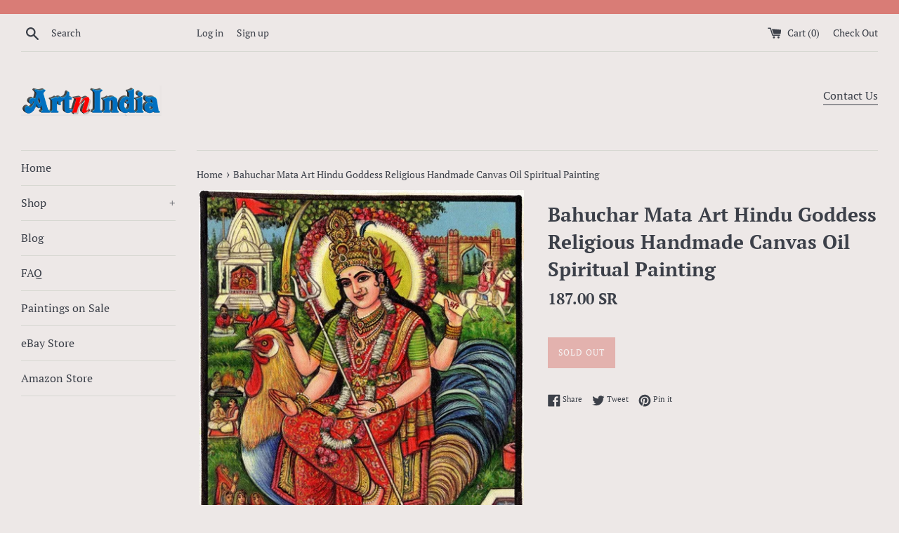

--- FILE ---
content_type: text/html; charset=utf-8
request_url: https://artnindia.com/en-sa/products/copy-of-bahuchar-mata-art-hindu-goddess-religious-handmade-watercolor-spiritual-painting
body_size: 25511
content:
<!doctype html>
<!--[if IE 9]> <html class="ie9 supports-no-js" lang="en"> <![endif]-->
<!--[if (gt IE 9)|!(IE)]><!--> <html class="supports-no-js" lang="en"> <!--<![endif]-->
<head>
  <meta charset="utf-8">
  <meta http-equiv="X-UA-Compatible" content="IE=edge,chrome=1">
  <meta name="viewport" content="width=device-width,initial-scale=1">
  <meta name="theme-color" content="">
  <link rel="canonical" href="https://artnindia.com/en-sa/products/copy-of-bahuchar-mata-art-hindu-goddess-religious-handmade-watercolor-spiritual-painting">

  
    <link rel="shortcut icon" href="//artnindia.com/cdn/shop/products/img107a_32x32.jpg?v=1615165181" type="image/png" />
  

  <title>
  Bahuchar Mata Art Hindu Goddess Religious Handmade Canvas Oil Spiritua &ndash; ArtnIndia
  </title>

  
    <meta name="description" content="Bahuchar Mata Subject: Indian Religious Miniature Painting – Hindu Goddess Paint Material: Oil colors Base Material: Canvas (unframed) Size: 9 in. (23 cms) wide and 12 in. (30.5 cms) tall Age: Modern Handmade Art Country of origin: India Free Shipping Worldwide &amp;amp; No hassle return Brighten your day with this charmin">
  

  <!-- /snippets/social-meta-tags.liquid -->




<meta property="og:site_name" content="ArtnIndia">
<meta property="og:url" content="https://artnindia.com/en-sa/products/copy-of-bahuchar-mata-art-hindu-goddess-religious-handmade-watercolor-spiritual-painting">
<meta property="og:title" content="Bahuchar Mata Art Hindu Goddess Religious Handmade Canvas Oil Spiritual Painting">
<meta property="og:type" content="product">
<meta property="og:description" content="Bahuchar Mata Subject: Indian Religious Miniature Painting – Hindu Goddess Paint Material: Oil colors Base Material: Canvas (unframed) Size: 9 in. (23 cms) wide and 12 in. (30.5 cms) tall Age: Modern Handmade Art Country of origin: India Free Shipping Worldwide &amp;amp; No hassle return Brighten your day with this charmin">

  <meta property="og:price:amount" content="187.00">
  <meta property="og:price:currency" content="USD">

<meta property="og:image" content="http://artnindia.com/cdn/shop/products/57_514e73ce-9ade-4454-961e-c88862188b8d_1200x1200.jpg?v=1611891886">
<meta property="og:image:secure_url" content="https://artnindia.com/cdn/shop/products/57_514e73ce-9ade-4454-961e-c88862188b8d_1200x1200.jpg?v=1611891886">


<meta name="twitter:card" content="summary_large_image">
<meta name="twitter:title" content="Bahuchar Mata Art Hindu Goddess Religious Handmade Canvas Oil Spiritual Painting">
<meta name="twitter:description" content="Bahuchar Mata Subject: Indian Religious Miniature Painting – Hindu Goddess Paint Material: Oil colors Base Material: Canvas (unframed) Size: 9 in. (23 cms) wide and 12 in. (30.5 cms) tall Age: Modern Handmade Art Country of origin: India Free Shipping Worldwide &amp;amp; No hassle return Brighten your day with this charmin">


  <script>
    document.documentElement.className = document.documentElement.className.replace('supports-no-js', 'supports-js');

    var theme = {
      mapStrings: {
        addressError: "Error looking up that address",
        addressNoResults: "No results for that address",
        addressQueryLimit: "You have exceeded the Google API usage limit. Consider upgrading to a \u003ca href=\"https:\/\/developers.google.com\/maps\/premium\/usage-limits\"\u003ePremium Plan\u003c\/a\u003e.",
        authError: "There was a problem authenticating your Google Maps account."
      }
    }
  </script>

  <link href="//artnindia.com/cdn/shop/t/5/assets/theme.scss.css?v=149894020017386211011759331637" rel="stylesheet" type="text/css" media="all" />

  <script>window.performance && window.performance.mark && window.performance.mark('shopify.content_for_header.start');</script><meta id="shopify-digital-wallet" name="shopify-digital-wallet" content="/12335841339/digital_wallets/dialog">
<meta name="shopify-checkout-api-token" content="d03fb412dfb8b7b7be7bb495f1bd9fe0">
<meta id="in-context-paypal-metadata" data-shop-id="12335841339" data-venmo-supported="false" data-environment="production" data-locale="en_US" data-paypal-v4="true" data-currency="SAR">
<link rel="alternate" hreflang="x-default" href="https://artnindia.com/products/copy-of-bahuchar-mata-art-hindu-goddess-religious-handmade-watercolor-spiritual-painting">
<link rel="alternate" hreflang="en" href="https://artnindia.com/products/copy-of-bahuchar-mata-art-hindu-goddess-religious-handmade-watercolor-spiritual-painting">
<link rel="alternate" hreflang="en-AU" href="https://artnindia.com/en-au/products/copy-of-bahuchar-mata-art-hindu-goddess-religious-handmade-watercolor-spiritual-painting">
<link rel="alternate" hreflang="en-AT" href="https://artnindia.com/en-at/products/copy-of-bahuchar-mata-art-hindu-goddess-religious-handmade-watercolor-spiritual-painting">
<link rel="alternate" hreflang="en-BE" href="https://artnindia.com/en-be/products/copy-of-bahuchar-mata-art-hindu-goddess-religious-handmade-watercolor-spiritual-painting">
<link rel="alternate" hreflang="en-CA" href="https://artnindia.com/en-ca/products/copy-of-bahuchar-mata-art-hindu-goddess-religious-handmade-watercolor-spiritual-painting">
<link rel="alternate" hreflang="en-DK" href="https://artnindia.com/en-dk/products/copy-of-bahuchar-mata-art-hindu-goddess-religious-handmade-watercolor-spiritual-painting">
<link rel="alternate" hreflang="en-FI" href="https://artnindia.com/en-fi/products/copy-of-bahuchar-mata-art-hindu-goddess-religious-handmade-watercolor-spiritual-painting">
<link rel="alternate" hreflang="en-FR" href="https://artnindia.com/en-fr/products/copy-of-bahuchar-mata-art-hindu-goddess-religious-handmade-watercolor-spiritual-painting">
<link rel="alternate" hreflang="en-DE" href="https://artnindia.com/en-de/products/copy-of-bahuchar-mata-art-hindu-goddess-religious-handmade-watercolor-spiritual-painting">
<link rel="alternate" hreflang="en-HK" href="https://artnindia.com/en-hk/products/copy-of-bahuchar-mata-art-hindu-goddess-religious-handmade-watercolor-spiritual-painting">
<link rel="alternate" hreflang="en-IE" href="https://artnindia.com/en-ie/products/copy-of-bahuchar-mata-art-hindu-goddess-religious-handmade-watercolor-spiritual-painting">
<link rel="alternate" hreflang="en-IL" href="https://artnindia.com/en-il/products/copy-of-bahuchar-mata-art-hindu-goddess-religious-handmade-watercolor-spiritual-painting">
<link rel="alternate" hreflang="en-IT" href="https://artnindia.com/en-it/products/copy-of-bahuchar-mata-art-hindu-goddess-religious-handmade-watercolor-spiritual-painting">
<link rel="alternate" hreflang="en-JP" href="https://artnindia.com/en-jp/products/copy-of-bahuchar-mata-art-hindu-goddess-religious-handmade-watercolor-spiritual-painting">
<link rel="alternate" hreflang="en-MX" href="https://artnindia.com/en-mx/products/copy-of-bahuchar-mata-art-hindu-goddess-religious-handmade-watercolor-spiritual-painting">
<link rel="alternate" hreflang="en-NL" href="https://artnindia.com/en-nl/products/copy-of-bahuchar-mata-art-hindu-goddess-religious-handmade-watercolor-spiritual-painting">
<link rel="alternate" hreflang="en-NZ" href="https://artnindia.com/en-nz/products/copy-of-bahuchar-mata-art-hindu-goddess-religious-handmade-watercolor-spiritual-painting">
<link rel="alternate" hreflang="en-NO" href="https://artnindia.com/en-no/products/copy-of-bahuchar-mata-art-hindu-goddess-religious-handmade-watercolor-spiritual-painting">
<link rel="alternate" hreflang="en-SA" href="https://artnindia.com/en-sa/products/copy-of-bahuchar-mata-art-hindu-goddess-religious-handmade-watercolor-spiritual-painting">
<link rel="alternate" hreflang="en-SG" href="https://artnindia.com/en-sg/products/copy-of-bahuchar-mata-art-hindu-goddess-religious-handmade-watercolor-spiritual-painting">
<link rel="alternate" hreflang="en-KR" href="https://artnindia.com/en-kr/products/copy-of-bahuchar-mata-art-hindu-goddess-religious-handmade-watercolor-spiritual-painting">
<link rel="alternate" hreflang="en-ES" href="https://artnindia.com/en-es/products/copy-of-bahuchar-mata-art-hindu-goddess-religious-handmade-watercolor-spiritual-painting">
<link rel="alternate" hreflang="en-SE" href="https://artnindia.com/en-se/products/copy-of-bahuchar-mata-art-hindu-goddess-religious-handmade-watercolor-spiritual-painting">
<link rel="alternate" hreflang="en-CH" href="https://artnindia.com/en-ch/products/copy-of-bahuchar-mata-art-hindu-goddess-religious-handmade-watercolor-spiritual-painting">
<link rel="alternate" hreflang="en-AE" href="https://artnindia.com/en-ae/products/copy-of-bahuchar-mata-art-hindu-goddess-religious-handmade-watercolor-spiritual-painting">
<link rel="alternate" hreflang="en-GB" href="https://artnindia.com/en-gb/products/copy-of-bahuchar-mata-art-hindu-goddess-religious-handmade-watercolor-spiritual-painting">
<link rel="alternate" type="application/json+oembed" href="https://artnindia.com/en-sa/products/copy-of-bahuchar-mata-art-hindu-goddess-religious-handmade-watercolor-spiritual-painting.oembed">
<script async="async" src="/checkouts/internal/preloads.js?locale=en-SA"></script>
<link rel="preconnect" href="https://shop.app" crossorigin="anonymous">
<script async="async" src="https://shop.app/checkouts/internal/preloads.js?locale=en-SA&shop_id=12335841339" crossorigin="anonymous"></script>
<script id="apple-pay-shop-capabilities" type="application/json">{"shopId":12335841339,"countryCode":"US","currencyCode":"SAR","merchantCapabilities":["supports3DS"],"merchantId":"gid:\/\/shopify\/Shop\/12335841339","merchantName":"ArtnIndia","requiredBillingContactFields":["postalAddress","email"],"requiredShippingContactFields":["postalAddress","email"],"shippingType":"shipping","supportedNetworks":["visa","masterCard","amex","discover","elo","jcb"],"total":{"type":"pending","label":"ArtnIndia","amount":"1.00"},"shopifyPaymentsEnabled":true,"supportsSubscriptions":true}</script>
<script id="shopify-features" type="application/json">{"accessToken":"d03fb412dfb8b7b7be7bb495f1bd9fe0","betas":["rich-media-storefront-analytics"],"domain":"artnindia.com","predictiveSearch":true,"shopId":12335841339,"locale":"en"}</script>
<script>var Shopify = Shopify || {};
Shopify.shop = "artnindia.myshopify.com";
Shopify.locale = "en";
Shopify.currency = {"active":"SAR","rate":"3.80623985"};
Shopify.country = "SA";
Shopify.theme = {"name":"Simple with Installments message","id":120585748514,"schema_name":"Simple","schema_version":"7.3.1","theme_store_id":578,"role":"main"};
Shopify.theme.handle = "null";
Shopify.theme.style = {"id":null,"handle":null};
Shopify.cdnHost = "artnindia.com/cdn";
Shopify.routes = Shopify.routes || {};
Shopify.routes.root = "/en-sa/";</script>
<script type="module">!function(o){(o.Shopify=o.Shopify||{}).modules=!0}(window);</script>
<script>!function(o){function n(){var o=[];function n(){o.push(Array.prototype.slice.apply(arguments))}return n.q=o,n}var t=o.Shopify=o.Shopify||{};t.loadFeatures=n(),t.autoloadFeatures=n()}(window);</script>
<script>
  window.ShopifyPay = window.ShopifyPay || {};
  window.ShopifyPay.apiHost = "shop.app\/pay";
  window.ShopifyPay.redirectState = null;
</script>
<script id="shop-js-analytics" type="application/json">{"pageType":"product"}</script>
<script defer="defer" async type="module" src="//artnindia.com/cdn/shopifycloud/shop-js/modules/v2/client.init-shop-cart-sync_BApSsMSl.en.esm.js"></script>
<script defer="defer" async type="module" src="//artnindia.com/cdn/shopifycloud/shop-js/modules/v2/chunk.common_CBoos6YZ.esm.js"></script>
<script type="module">
  await import("//artnindia.com/cdn/shopifycloud/shop-js/modules/v2/client.init-shop-cart-sync_BApSsMSl.en.esm.js");
await import("//artnindia.com/cdn/shopifycloud/shop-js/modules/v2/chunk.common_CBoos6YZ.esm.js");

  window.Shopify.SignInWithShop?.initShopCartSync?.({"fedCMEnabled":true,"windoidEnabled":true});

</script>
<script>
  window.Shopify = window.Shopify || {};
  if (!window.Shopify.featureAssets) window.Shopify.featureAssets = {};
  window.Shopify.featureAssets['shop-js'] = {"shop-cart-sync":["modules/v2/client.shop-cart-sync_DJczDl9f.en.esm.js","modules/v2/chunk.common_CBoos6YZ.esm.js"],"init-fed-cm":["modules/v2/client.init-fed-cm_BzwGC0Wi.en.esm.js","modules/v2/chunk.common_CBoos6YZ.esm.js"],"init-windoid":["modules/v2/client.init-windoid_BS26ThXS.en.esm.js","modules/v2/chunk.common_CBoos6YZ.esm.js"],"shop-cash-offers":["modules/v2/client.shop-cash-offers_DthCPNIO.en.esm.js","modules/v2/chunk.common_CBoos6YZ.esm.js","modules/v2/chunk.modal_Bu1hFZFC.esm.js"],"shop-button":["modules/v2/client.shop-button_D_JX508o.en.esm.js","modules/v2/chunk.common_CBoos6YZ.esm.js"],"init-shop-email-lookup-coordinator":["modules/v2/client.init-shop-email-lookup-coordinator_DFwWcvrS.en.esm.js","modules/v2/chunk.common_CBoos6YZ.esm.js"],"shop-toast-manager":["modules/v2/client.shop-toast-manager_tEhgP2F9.en.esm.js","modules/v2/chunk.common_CBoos6YZ.esm.js"],"shop-login-button":["modules/v2/client.shop-login-button_DwLgFT0K.en.esm.js","modules/v2/chunk.common_CBoos6YZ.esm.js","modules/v2/chunk.modal_Bu1hFZFC.esm.js"],"avatar":["modules/v2/client.avatar_BTnouDA3.en.esm.js"],"init-shop-cart-sync":["modules/v2/client.init-shop-cart-sync_BApSsMSl.en.esm.js","modules/v2/chunk.common_CBoos6YZ.esm.js"],"pay-button":["modules/v2/client.pay-button_BuNmcIr_.en.esm.js","modules/v2/chunk.common_CBoos6YZ.esm.js"],"init-shop-for-new-customer-accounts":["modules/v2/client.init-shop-for-new-customer-accounts_DrjXSI53.en.esm.js","modules/v2/client.shop-login-button_DwLgFT0K.en.esm.js","modules/v2/chunk.common_CBoos6YZ.esm.js","modules/v2/chunk.modal_Bu1hFZFC.esm.js"],"init-customer-accounts-sign-up":["modules/v2/client.init-customer-accounts-sign-up_TlVCiykN.en.esm.js","modules/v2/client.shop-login-button_DwLgFT0K.en.esm.js","modules/v2/chunk.common_CBoos6YZ.esm.js","modules/v2/chunk.modal_Bu1hFZFC.esm.js"],"shop-follow-button":["modules/v2/client.shop-follow-button_C5D3XtBb.en.esm.js","modules/v2/chunk.common_CBoos6YZ.esm.js","modules/v2/chunk.modal_Bu1hFZFC.esm.js"],"checkout-modal":["modules/v2/client.checkout-modal_8TC_1FUY.en.esm.js","modules/v2/chunk.common_CBoos6YZ.esm.js","modules/v2/chunk.modal_Bu1hFZFC.esm.js"],"init-customer-accounts":["modules/v2/client.init-customer-accounts_C0Oh2ljF.en.esm.js","modules/v2/client.shop-login-button_DwLgFT0K.en.esm.js","modules/v2/chunk.common_CBoos6YZ.esm.js","modules/v2/chunk.modal_Bu1hFZFC.esm.js"],"lead-capture":["modules/v2/client.lead-capture_Cq0gfm7I.en.esm.js","modules/v2/chunk.common_CBoos6YZ.esm.js","modules/v2/chunk.modal_Bu1hFZFC.esm.js"],"shop-login":["modules/v2/client.shop-login_BmtnoEUo.en.esm.js","modules/v2/chunk.common_CBoos6YZ.esm.js","modules/v2/chunk.modal_Bu1hFZFC.esm.js"],"payment-terms":["modules/v2/client.payment-terms_BHOWV7U_.en.esm.js","modules/v2/chunk.common_CBoos6YZ.esm.js","modules/v2/chunk.modal_Bu1hFZFC.esm.js"]};
</script>
<script id="__st">var __st={"a":12335841339,"offset":-28800,"reqid":"fc7c0108-3ad7-4bcc-abc4-5d78e5a3145f-1768900543","pageurl":"artnindia.com\/en-sa\/products\/copy-of-bahuchar-mata-art-hindu-goddess-religious-handmade-watercolor-spiritual-painting","u":"814627914e05","p":"product","rtyp":"product","rid":4854304964642};</script>
<script>window.ShopifyPaypalV4VisibilityTracking = true;</script>
<script id="captcha-bootstrap">!function(){'use strict';const t='contact',e='account',n='new_comment',o=[[t,t],['blogs',n],['comments',n],[t,'customer']],c=[[e,'customer_login'],[e,'guest_login'],[e,'recover_customer_password'],[e,'create_customer']],r=t=>t.map((([t,e])=>`form[action*='/${t}']:not([data-nocaptcha='true']) input[name='form_type'][value='${e}']`)).join(','),a=t=>()=>t?[...document.querySelectorAll(t)].map((t=>t.form)):[];function s(){const t=[...o],e=r(t);return a(e)}const i='password',u='form_key',d=['recaptcha-v3-token','g-recaptcha-response','h-captcha-response',i],f=()=>{try{return window.sessionStorage}catch{return}},m='__shopify_v',_=t=>t.elements[u];function p(t,e,n=!1){try{const o=window.sessionStorage,c=JSON.parse(o.getItem(e)),{data:r}=function(t){const{data:e,action:n}=t;return t[m]||n?{data:e,action:n}:{data:t,action:n}}(c);for(const[e,n]of Object.entries(r))t.elements[e]&&(t.elements[e].value=n);n&&o.removeItem(e)}catch(o){console.error('form repopulation failed',{error:o})}}const l='form_type',E='cptcha';function T(t){t.dataset[E]=!0}const w=window,h=w.document,L='Shopify',v='ce_forms',y='captcha';let A=!1;((t,e)=>{const n=(g='f06e6c50-85a8-45c8-87d0-21a2b65856fe',I='https://cdn.shopify.com/shopifycloud/storefront-forms-hcaptcha/ce_storefront_forms_captcha_hcaptcha.v1.5.2.iife.js',D={infoText:'Protected by hCaptcha',privacyText:'Privacy',termsText:'Terms'},(t,e,n)=>{const o=w[L][v],c=o.bindForm;if(c)return c(t,g,e,D).then(n);var r;o.q.push([[t,g,e,D],n]),r=I,A||(h.body.append(Object.assign(h.createElement('script'),{id:'captcha-provider',async:!0,src:r})),A=!0)});var g,I,D;w[L]=w[L]||{},w[L][v]=w[L][v]||{},w[L][v].q=[],w[L][y]=w[L][y]||{},w[L][y].protect=function(t,e){n(t,void 0,e),T(t)},Object.freeze(w[L][y]),function(t,e,n,w,h,L){const[v,y,A,g]=function(t,e,n){const i=e?o:[],u=t?c:[],d=[...i,...u],f=r(d),m=r(i),_=r(d.filter((([t,e])=>n.includes(e))));return[a(f),a(m),a(_),s()]}(w,h,L),I=t=>{const e=t.target;return e instanceof HTMLFormElement?e:e&&e.form},D=t=>v().includes(t);t.addEventListener('submit',(t=>{const e=I(t);if(!e)return;const n=D(e)&&!e.dataset.hcaptchaBound&&!e.dataset.recaptchaBound,o=_(e),c=g().includes(e)&&(!o||!o.value);(n||c)&&t.preventDefault(),c&&!n&&(function(t){try{if(!f())return;!function(t){const e=f();if(!e)return;const n=_(t);if(!n)return;const o=n.value;o&&e.removeItem(o)}(t);const e=Array.from(Array(32),(()=>Math.random().toString(36)[2])).join('');!function(t,e){_(t)||t.append(Object.assign(document.createElement('input'),{type:'hidden',name:u})),t.elements[u].value=e}(t,e),function(t,e){const n=f();if(!n)return;const o=[...t.querySelectorAll(`input[type='${i}']`)].map((({name:t})=>t)),c=[...d,...o],r={};for(const[a,s]of new FormData(t).entries())c.includes(a)||(r[a]=s);n.setItem(e,JSON.stringify({[m]:1,action:t.action,data:r}))}(t,e)}catch(e){console.error('failed to persist form',e)}}(e),e.submit())}));const S=(t,e)=>{t&&!t.dataset[E]&&(n(t,e.some((e=>e===t))),T(t))};for(const o of['focusin','change'])t.addEventListener(o,(t=>{const e=I(t);D(e)&&S(e,y())}));const B=e.get('form_key'),M=e.get(l),P=B&&M;t.addEventListener('DOMContentLoaded',(()=>{const t=y();if(P)for(const e of t)e.elements[l].value===M&&p(e,B);[...new Set([...A(),...v().filter((t=>'true'===t.dataset.shopifyCaptcha))])].forEach((e=>S(e,t)))}))}(h,new URLSearchParams(w.location.search),n,t,e,['guest_login'])})(!0,!0)}();</script>
<script integrity="sha256-4kQ18oKyAcykRKYeNunJcIwy7WH5gtpwJnB7kiuLZ1E=" data-source-attribution="shopify.loadfeatures" defer="defer" src="//artnindia.com/cdn/shopifycloud/storefront/assets/storefront/load_feature-a0a9edcb.js" crossorigin="anonymous"></script>
<script crossorigin="anonymous" defer="defer" src="//artnindia.com/cdn/shopifycloud/storefront/assets/shopify_pay/storefront-65b4c6d7.js?v=20250812"></script>
<script data-source-attribution="shopify.dynamic_checkout.dynamic.init">var Shopify=Shopify||{};Shopify.PaymentButton=Shopify.PaymentButton||{isStorefrontPortableWallets:!0,init:function(){window.Shopify.PaymentButton.init=function(){};var t=document.createElement("script");t.src="https://artnindia.com/cdn/shopifycloud/portable-wallets/latest/portable-wallets.en.js",t.type="module",document.head.appendChild(t)}};
</script>
<script data-source-attribution="shopify.dynamic_checkout.buyer_consent">
  function portableWalletsHideBuyerConsent(e){var t=document.getElementById("shopify-buyer-consent"),n=document.getElementById("shopify-subscription-policy-button");t&&n&&(t.classList.add("hidden"),t.setAttribute("aria-hidden","true"),n.removeEventListener("click",e))}function portableWalletsShowBuyerConsent(e){var t=document.getElementById("shopify-buyer-consent"),n=document.getElementById("shopify-subscription-policy-button");t&&n&&(t.classList.remove("hidden"),t.removeAttribute("aria-hidden"),n.addEventListener("click",e))}window.Shopify?.PaymentButton&&(window.Shopify.PaymentButton.hideBuyerConsent=portableWalletsHideBuyerConsent,window.Shopify.PaymentButton.showBuyerConsent=portableWalletsShowBuyerConsent);
</script>
<script data-source-attribution="shopify.dynamic_checkout.cart.bootstrap">document.addEventListener("DOMContentLoaded",(function(){function t(){return document.querySelector("shopify-accelerated-checkout-cart, shopify-accelerated-checkout")}if(t())Shopify.PaymentButton.init();else{new MutationObserver((function(e,n){t()&&(Shopify.PaymentButton.init(),n.disconnect())})).observe(document.body,{childList:!0,subtree:!0})}}));
</script>
<link id="shopify-accelerated-checkout-styles" rel="stylesheet" media="screen" href="https://artnindia.com/cdn/shopifycloud/portable-wallets/latest/accelerated-checkout-backwards-compat.css" crossorigin="anonymous">
<style id="shopify-accelerated-checkout-cart">
        #shopify-buyer-consent {
  margin-top: 1em;
  display: inline-block;
  width: 100%;
}

#shopify-buyer-consent.hidden {
  display: none;
}

#shopify-subscription-policy-button {
  background: none;
  border: none;
  padding: 0;
  text-decoration: underline;
  font-size: inherit;
  cursor: pointer;
}

#shopify-subscription-policy-button::before {
  box-shadow: none;
}

      </style>

<script>window.performance && window.performance.mark && window.performance.mark('shopify.content_for_header.end');</script>

  <script src="//artnindia.com/cdn/shop/t/5/assets/jquery-1.11.0.min.js?v=32460426840832490021634185953" type="text/javascript"></script>
  <script src="//artnindia.com/cdn/shop/t/5/assets/modernizr.min.js?v=44044439420609591321634185955" type="text/javascript"></script>

  <!--[if (gt IE 9)|!(IE)]><!--><script src="//artnindia.com/cdn/shop/t/5/assets/lazysizes.min.js?v=71745035489482760341634185954" async="async"></script><!--<![endif]-->
  <!--[if lte IE 9]><script src="//artnindia.com/cdn/shop/t/5/assets/lazysizes.min.js?v=71745035489482760341634185954"></script><![endif]-->

  
<link href="https://monorail-edge.shopifysvc.com" rel="dns-prefetch">
<script>(function(){if ("sendBeacon" in navigator && "performance" in window) {try {var session_token_from_headers = performance.getEntriesByType('navigation')[0].serverTiming.find(x => x.name == '_s').description;} catch {var session_token_from_headers = undefined;}var session_cookie_matches = document.cookie.match(/_shopify_s=([^;]*)/);var session_token_from_cookie = session_cookie_matches && session_cookie_matches.length === 2 ? session_cookie_matches[1] : "";var session_token = session_token_from_headers || session_token_from_cookie || "";function handle_abandonment_event(e) {var entries = performance.getEntries().filter(function(entry) {return /monorail-edge.shopifysvc.com/.test(entry.name);});if (!window.abandonment_tracked && entries.length === 0) {window.abandonment_tracked = true;var currentMs = Date.now();var navigation_start = performance.timing.navigationStart;var payload = {shop_id: 12335841339,url: window.location.href,navigation_start,duration: currentMs - navigation_start,session_token,page_type: "product"};window.navigator.sendBeacon("https://monorail-edge.shopifysvc.com/v1/produce", JSON.stringify({schema_id: "online_store_buyer_site_abandonment/1.1",payload: payload,metadata: {event_created_at_ms: currentMs,event_sent_at_ms: currentMs}}));}}window.addEventListener('pagehide', handle_abandonment_event);}}());</script>
<script id="web-pixels-manager-setup">(function e(e,d,r,n,o){if(void 0===o&&(o={}),!Boolean(null===(a=null===(i=window.Shopify)||void 0===i?void 0:i.analytics)||void 0===a?void 0:a.replayQueue)){var i,a;window.Shopify=window.Shopify||{};var t=window.Shopify;t.analytics=t.analytics||{};var s=t.analytics;s.replayQueue=[],s.publish=function(e,d,r){return s.replayQueue.push([e,d,r]),!0};try{self.performance.mark("wpm:start")}catch(e){}var l=function(){var e={modern:/Edge?\/(1{2}[4-9]|1[2-9]\d|[2-9]\d{2}|\d{4,})\.\d+(\.\d+|)|Firefox\/(1{2}[4-9]|1[2-9]\d|[2-9]\d{2}|\d{4,})\.\d+(\.\d+|)|Chrom(ium|e)\/(9{2}|\d{3,})\.\d+(\.\d+|)|(Maci|X1{2}).+ Version\/(15\.\d+|(1[6-9]|[2-9]\d|\d{3,})\.\d+)([,.]\d+|)( \(\w+\)|)( Mobile\/\w+|) Safari\/|Chrome.+OPR\/(9{2}|\d{3,})\.\d+\.\d+|(CPU[ +]OS|iPhone[ +]OS|CPU[ +]iPhone|CPU IPhone OS|CPU iPad OS)[ +]+(15[._]\d+|(1[6-9]|[2-9]\d|\d{3,})[._]\d+)([._]\d+|)|Android:?[ /-](13[3-9]|1[4-9]\d|[2-9]\d{2}|\d{4,})(\.\d+|)(\.\d+|)|Android.+Firefox\/(13[5-9]|1[4-9]\d|[2-9]\d{2}|\d{4,})\.\d+(\.\d+|)|Android.+Chrom(ium|e)\/(13[3-9]|1[4-9]\d|[2-9]\d{2}|\d{4,})\.\d+(\.\d+|)|SamsungBrowser\/([2-9]\d|\d{3,})\.\d+/,legacy:/Edge?\/(1[6-9]|[2-9]\d|\d{3,})\.\d+(\.\d+|)|Firefox\/(5[4-9]|[6-9]\d|\d{3,})\.\d+(\.\d+|)|Chrom(ium|e)\/(5[1-9]|[6-9]\d|\d{3,})\.\d+(\.\d+|)([\d.]+$|.*Safari\/(?![\d.]+ Edge\/[\d.]+$))|(Maci|X1{2}).+ Version\/(10\.\d+|(1[1-9]|[2-9]\d|\d{3,})\.\d+)([,.]\d+|)( \(\w+\)|)( Mobile\/\w+|) Safari\/|Chrome.+OPR\/(3[89]|[4-9]\d|\d{3,})\.\d+\.\d+|(CPU[ +]OS|iPhone[ +]OS|CPU[ +]iPhone|CPU IPhone OS|CPU iPad OS)[ +]+(10[._]\d+|(1[1-9]|[2-9]\d|\d{3,})[._]\d+)([._]\d+|)|Android:?[ /-](13[3-9]|1[4-9]\d|[2-9]\d{2}|\d{4,})(\.\d+|)(\.\d+|)|Mobile Safari.+OPR\/([89]\d|\d{3,})\.\d+\.\d+|Android.+Firefox\/(13[5-9]|1[4-9]\d|[2-9]\d{2}|\d{4,})\.\d+(\.\d+|)|Android.+Chrom(ium|e)\/(13[3-9]|1[4-9]\d|[2-9]\d{2}|\d{4,})\.\d+(\.\d+|)|Android.+(UC? ?Browser|UCWEB|U3)[ /]?(15\.([5-9]|\d{2,})|(1[6-9]|[2-9]\d|\d{3,})\.\d+)\.\d+|SamsungBrowser\/(5\.\d+|([6-9]|\d{2,})\.\d+)|Android.+MQ{2}Browser\/(14(\.(9|\d{2,})|)|(1[5-9]|[2-9]\d|\d{3,})(\.\d+|))(\.\d+|)|K[Aa][Ii]OS\/(3\.\d+|([4-9]|\d{2,})\.\d+)(\.\d+|)/},d=e.modern,r=e.legacy,n=navigator.userAgent;return n.match(d)?"modern":n.match(r)?"legacy":"unknown"}(),u="modern"===l?"modern":"legacy",c=(null!=n?n:{modern:"",legacy:""})[u],f=function(e){return[e.baseUrl,"/wpm","/b",e.hashVersion,"modern"===e.buildTarget?"m":"l",".js"].join("")}({baseUrl:d,hashVersion:r,buildTarget:u}),m=function(e){var d=e.version,r=e.bundleTarget,n=e.surface,o=e.pageUrl,i=e.monorailEndpoint;return{emit:function(e){var a=e.status,t=e.errorMsg,s=(new Date).getTime(),l=JSON.stringify({metadata:{event_sent_at_ms:s},events:[{schema_id:"web_pixels_manager_load/3.1",payload:{version:d,bundle_target:r,page_url:o,status:a,surface:n,error_msg:t},metadata:{event_created_at_ms:s}}]});if(!i)return console&&console.warn&&console.warn("[Web Pixels Manager] No Monorail endpoint provided, skipping logging."),!1;try{return self.navigator.sendBeacon.bind(self.navigator)(i,l)}catch(e){}var u=new XMLHttpRequest;try{return u.open("POST",i,!0),u.setRequestHeader("Content-Type","text/plain"),u.send(l),!0}catch(e){return console&&console.warn&&console.warn("[Web Pixels Manager] Got an unhandled error while logging to Monorail."),!1}}}}({version:r,bundleTarget:l,surface:e.surface,pageUrl:self.location.href,monorailEndpoint:e.monorailEndpoint});try{o.browserTarget=l,function(e){var d=e.src,r=e.async,n=void 0===r||r,o=e.onload,i=e.onerror,a=e.sri,t=e.scriptDataAttributes,s=void 0===t?{}:t,l=document.createElement("script"),u=document.querySelector("head"),c=document.querySelector("body");if(l.async=n,l.src=d,a&&(l.integrity=a,l.crossOrigin="anonymous"),s)for(var f in s)if(Object.prototype.hasOwnProperty.call(s,f))try{l.dataset[f]=s[f]}catch(e){}if(o&&l.addEventListener("load",o),i&&l.addEventListener("error",i),u)u.appendChild(l);else{if(!c)throw new Error("Did not find a head or body element to append the script");c.appendChild(l)}}({src:f,async:!0,onload:function(){if(!function(){var e,d;return Boolean(null===(d=null===(e=window.Shopify)||void 0===e?void 0:e.analytics)||void 0===d?void 0:d.initialized)}()){var d=window.webPixelsManager.init(e)||void 0;if(d){var r=window.Shopify.analytics;r.replayQueue.forEach((function(e){var r=e[0],n=e[1],o=e[2];d.publishCustomEvent(r,n,o)})),r.replayQueue=[],r.publish=d.publishCustomEvent,r.visitor=d.visitor,r.initialized=!0}}},onerror:function(){return m.emit({status:"failed",errorMsg:"".concat(f," has failed to load")})},sri:function(e){var d=/^sha384-[A-Za-z0-9+/=]+$/;return"string"==typeof e&&d.test(e)}(c)?c:"",scriptDataAttributes:o}),m.emit({status:"loading"})}catch(e){m.emit({status:"failed",errorMsg:(null==e?void 0:e.message)||"Unknown error"})}}})({shopId: 12335841339,storefrontBaseUrl: "https://artnindia.com",extensionsBaseUrl: "https://extensions.shopifycdn.com/cdn/shopifycloud/web-pixels-manager",monorailEndpoint: "https://monorail-edge.shopifysvc.com/unstable/produce_batch",surface: "storefront-renderer",enabledBetaFlags: ["2dca8a86"],webPixelsConfigList: [{"id":"144081207","eventPayloadVersion":"v1","runtimeContext":"LAX","scriptVersion":"1","type":"CUSTOM","privacyPurposes":["MARKETING"],"name":"Meta pixel (migrated)"},{"id":"shopify-app-pixel","configuration":"{}","eventPayloadVersion":"v1","runtimeContext":"STRICT","scriptVersion":"0450","apiClientId":"shopify-pixel","type":"APP","privacyPurposes":["ANALYTICS","MARKETING"]},{"id":"shopify-custom-pixel","eventPayloadVersion":"v1","runtimeContext":"LAX","scriptVersion":"0450","apiClientId":"shopify-pixel","type":"CUSTOM","privacyPurposes":["ANALYTICS","MARKETING"]}],isMerchantRequest: false,initData: {"shop":{"name":"ArtnIndia","paymentSettings":{"currencyCode":"USD"},"myshopifyDomain":"artnindia.myshopify.com","countryCode":"US","storefrontUrl":"https:\/\/artnindia.com\/en-sa"},"customer":null,"cart":null,"checkout":null,"productVariants":[{"price":{"amount":187.0,"currencyCode":"SAR"},"product":{"title":"Bahuchar Mata Art Hindu Goddess Religious Handmade Canvas Oil Spiritual Painting","vendor":"ArtnIndia","id":"4854304964642","untranslatedTitle":"Bahuchar Mata Art Hindu Goddess Religious Handmade Canvas Oil Spiritual Painting","url":"\/en-sa\/products\/copy-of-bahuchar-mata-art-hindu-goddess-religious-handmade-watercolor-spiritual-painting","type":"Religious Paintings"},"id":"33075448053794","image":{"src":"\/\/artnindia.com\/cdn\/shop\/products\/57_514e73ce-9ade-4454-961e-c88862188b8d.jpg?v=1611891886"},"sku":"GO68","title":"Default Title","untranslatedTitle":"Default Title"}],"purchasingCompany":null},},"https://artnindia.com/cdn","fcfee988w5aeb613cpc8e4bc33m6693e112",{"modern":"","legacy":""},{"shopId":"12335841339","storefrontBaseUrl":"https:\/\/artnindia.com","extensionBaseUrl":"https:\/\/extensions.shopifycdn.com\/cdn\/shopifycloud\/web-pixels-manager","surface":"storefront-renderer","enabledBetaFlags":"[\"2dca8a86\"]","isMerchantRequest":"false","hashVersion":"fcfee988w5aeb613cpc8e4bc33m6693e112","publish":"custom","events":"[[\"page_viewed\",{}],[\"product_viewed\",{\"productVariant\":{\"price\":{\"amount\":187.0,\"currencyCode\":\"SAR\"},\"product\":{\"title\":\"Bahuchar Mata Art Hindu Goddess Religious Handmade Canvas Oil Spiritual Painting\",\"vendor\":\"ArtnIndia\",\"id\":\"4854304964642\",\"untranslatedTitle\":\"Bahuchar Mata Art Hindu Goddess Religious Handmade Canvas Oil Spiritual Painting\",\"url\":\"\/en-sa\/products\/copy-of-bahuchar-mata-art-hindu-goddess-religious-handmade-watercolor-spiritual-painting\",\"type\":\"Religious Paintings\"},\"id\":\"33075448053794\",\"image\":{\"src\":\"\/\/artnindia.com\/cdn\/shop\/products\/57_514e73ce-9ade-4454-961e-c88862188b8d.jpg?v=1611891886\"},\"sku\":\"GO68\",\"title\":\"Default Title\",\"untranslatedTitle\":\"Default Title\"}}]]"});</script><script>
  window.ShopifyAnalytics = window.ShopifyAnalytics || {};
  window.ShopifyAnalytics.meta = window.ShopifyAnalytics.meta || {};
  window.ShopifyAnalytics.meta.currency = 'SAR';
  var meta = {"product":{"id":4854304964642,"gid":"gid:\/\/shopify\/Product\/4854304964642","vendor":"ArtnIndia","type":"Religious Paintings","handle":"copy-of-bahuchar-mata-art-hindu-goddess-religious-handmade-watercolor-spiritual-painting","variants":[{"id":33075448053794,"price":18700,"name":"Bahuchar Mata Art Hindu Goddess Religious Handmade Canvas Oil Spiritual Painting","public_title":null,"sku":"GO68"}],"remote":false},"page":{"pageType":"product","resourceType":"product","resourceId":4854304964642,"requestId":"fc7c0108-3ad7-4bcc-abc4-5d78e5a3145f-1768900543"}};
  for (var attr in meta) {
    window.ShopifyAnalytics.meta[attr] = meta[attr];
  }
</script>
<script class="analytics">
  (function () {
    var customDocumentWrite = function(content) {
      var jquery = null;

      if (window.jQuery) {
        jquery = window.jQuery;
      } else if (window.Checkout && window.Checkout.$) {
        jquery = window.Checkout.$;
      }

      if (jquery) {
        jquery('body').append(content);
      }
    };

    var hasLoggedConversion = function(token) {
      if (token) {
        return document.cookie.indexOf('loggedConversion=' + token) !== -1;
      }
      return false;
    }

    var setCookieIfConversion = function(token) {
      if (token) {
        var twoMonthsFromNow = new Date(Date.now());
        twoMonthsFromNow.setMonth(twoMonthsFromNow.getMonth() + 2);

        document.cookie = 'loggedConversion=' + token + '; expires=' + twoMonthsFromNow;
      }
    }

    var trekkie = window.ShopifyAnalytics.lib = window.trekkie = window.trekkie || [];
    if (trekkie.integrations) {
      return;
    }
    trekkie.methods = [
      'identify',
      'page',
      'ready',
      'track',
      'trackForm',
      'trackLink'
    ];
    trekkie.factory = function(method) {
      return function() {
        var args = Array.prototype.slice.call(arguments);
        args.unshift(method);
        trekkie.push(args);
        return trekkie;
      };
    };
    for (var i = 0; i < trekkie.methods.length; i++) {
      var key = trekkie.methods[i];
      trekkie[key] = trekkie.factory(key);
    }
    trekkie.load = function(config) {
      trekkie.config = config || {};
      trekkie.config.initialDocumentCookie = document.cookie;
      var first = document.getElementsByTagName('script')[0];
      var script = document.createElement('script');
      script.type = 'text/javascript';
      script.onerror = function(e) {
        var scriptFallback = document.createElement('script');
        scriptFallback.type = 'text/javascript';
        scriptFallback.onerror = function(error) {
                var Monorail = {
      produce: function produce(monorailDomain, schemaId, payload) {
        var currentMs = new Date().getTime();
        var event = {
          schema_id: schemaId,
          payload: payload,
          metadata: {
            event_created_at_ms: currentMs,
            event_sent_at_ms: currentMs
          }
        };
        return Monorail.sendRequest("https://" + monorailDomain + "/v1/produce", JSON.stringify(event));
      },
      sendRequest: function sendRequest(endpointUrl, payload) {
        // Try the sendBeacon API
        if (window && window.navigator && typeof window.navigator.sendBeacon === 'function' && typeof window.Blob === 'function' && !Monorail.isIos12()) {
          var blobData = new window.Blob([payload], {
            type: 'text/plain'
          });

          if (window.navigator.sendBeacon(endpointUrl, blobData)) {
            return true;
          } // sendBeacon was not successful

        } // XHR beacon

        var xhr = new XMLHttpRequest();

        try {
          xhr.open('POST', endpointUrl);
          xhr.setRequestHeader('Content-Type', 'text/plain');
          xhr.send(payload);
        } catch (e) {
          console.log(e);
        }

        return false;
      },
      isIos12: function isIos12() {
        return window.navigator.userAgent.lastIndexOf('iPhone; CPU iPhone OS 12_') !== -1 || window.navigator.userAgent.lastIndexOf('iPad; CPU OS 12_') !== -1;
      }
    };
    Monorail.produce('monorail-edge.shopifysvc.com',
      'trekkie_storefront_load_errors/1.1',
      {shop_id: 12335841339,
      theme_id: 120585748514,
      app_name: "storefront",
      context_url: window.location.href,
      source_url: "//artnindia.com/cdn/s/trekkie.storefront.cd680fe47e6c39ca5d5df5f0a32d569bc48c0f27.min.js"});

        };
        scriptFallback.async = true;
        scriptFallback.src = '//artnindia.com/cdn/s/trekkie.storefront.cd680fe47e6c39ca5d5df5f0a32d569bc48c0f27.min.js';
        first.parentNode.insertBefore(scriptFallback, first);
      };
      script.async = true;
      script.src = '//artnindia.com/cdn/s/trekkie.storefront.cd680fe47e6c39ca5d5df5f0a32d569bc48c0f27.min.js';
      first.parentNode.insertBefore(script, first);
    };
    trekkie.load(
      {"Trekkie":{"appName":"storefront","development":false,"defaultAttributes":{"shopId":12335841339,"isMerchantRequest":null,"themeId":120585748514,"themeCityHash":"8496212886832406651","contentLanguage":"en","currency":"SAR","eventMetadataId":"567b7d37-6b54-44e0-835c-6c2c930b1e98"},"isServerSideCookieWritingEnabled":true,"monorailRegion":"shop_domain","enabledBetaFlags":["65f19447"]},"Session Attribution":{},"S2S":{"facebookCapiEnabled":false,"source":"trekkie-storefront-renderer","apiClientId":580111}}
    );

    var loaded = false;
    trekkie.ready(function() {
      if (loaded) return;
      loaded = true;

      window.ShopifyAnalytics.lib = window.trekkie;

      var originalDocumentWrite = document.write;
      document.write = customDocumentWrite;
      try { window.ShopifyAnalytics.merchantGoogleAnalytics.call(this); } catch(error) {};
      document.write = originalDocumentWrite;

      window.ShopifyAnalytics.lib.page(null,{"pageType":"product","resourceType":"product","resourceId":4854304964642,"requestId":"fc7c0108-3ad7-4bcc-abc4-5d78e5a3145f-1768900543","shopifyEmitted":true});

      var match = window.location.pathname.match(/checkouts\/(.+)\/(thank_you|post_purchase)/)
      var token = match? match[1]: undefined;
      if (!hasLoggedConversion(token)) {
        setCookieIfConversion(token);
        window.ShopifyAnalytics.lib.track("Viewed Product",{"currency":"SAR","variantId":33075448053794,"productId":4854304964642,"productGid":"gid:\/\/shopify\/Product\/4854304964642","name":"Bahuchar Mata Art Hindu Goddess Religious Handmade Canvas Oil Spiritual Painting","price":"187.00","sku":"GO68","brand":"ArtnIndia","variant":null,"category":"Religious Paintings","nonInteraction":true,"remote":false},undefined,undefined,{"shopifyEmitted":true});
      window.ShopifyAnalytics.lib.track("monorail:\/\/trekkie_storefront_viewed_product\/1.1",{"currency":"SAR","variantId":33075448053794,"productId":4854304964642,"productGid":"gid:\/\/shopify\/Product\/4854304964642","name":"Bahuchar Mata Art Hindu Goddess Religious Handmade Canvas Oil Spiritual Painting","price":"187.00","sku":"GO68","brand":"ArtnIndia","variant":null,"category":"Religious Paintings","nonInteraction":true,"remote":false,"referer":"https:\/\/artnindia.com\/en-sa\/products\/copy-of-bahuchar-mata-art-hindu-goddess-religious-handmade-watercolor-spiritual-painting"});
      }
    });


        var eventsListenerScript = document.createElement('script');
        eventsListenerScript.async = true;
        eventsListenerScript.src = "//artnindia.com/cdn/shopifycloud/storefront/assets/shop_events_listener-3da45d37.js";
        document.getElementsByTagName('head')[0].appendChild(eventsListenerScript);

})();</script>
<script
  defer
  src="https://artnindia.com/cdn/shopifycloud/perf-kit/shopify-perf-kit-3.0.4.min.js"
  data-application="storefront-renderer"
  data-shop-id="12335841339"
  data-render-region="gcp-us-central1"
  data-page-type="product"
  data-theme-instance-id="120585748514"
  data-theme-name="Simple"
  data-theme-version="7.3.1"
  data-monorail-region="shop_domain"
  data-resource-timing-sampling-rate="10"
  data-shs="true"
  data-shs-beacon="true"
  data-shs-export-with-fetch="true"
  data-shs-logs-sample-rate="1"
  data-shs-beacon-endpoint="https://artnindia.com/api/collect"
></script>
</head>

<body id="bahuchar-mata-art-hindu-goddess-religious-handmade-canvas-oil-spiritua" class="template-product">

  <a class="in-page-link visually-hidden skip-link" href="#MainContent">Skip to content</a>

  <div id="shopify-section-header" class="shopify-section">
  <style>
    .announcement-bar--link:hover {
      

      
        background-color: #dd8b86;
      
    }
  </style>

  
    <div class="announcement-bar">
  

    <p class="announcement-bar__message site-wrapper"></p>

  
    </div>
  





  <style>
    .site-header__logo {
      width: 200px;
    }
    #HeaderLogoWrapper {
      max-width: 200px !important;
    }
  </style>


<div class="site-wrapper">
  <div class="top-bar grid">

    <div class="grid__item medium-up--one-fifth small--one-half">
      <div class="top-bar__search">
        <a href="/search" class="medium-up--hide">
          <svg aria-hidden="true" focusable="false" role="presentation" class="icon icon-search" viewBox="0 0 20 20"><path fill="#444" d="M18.64 17.02l-5.31-5.31c.81-1.08 1.26-2.43 1.26-3.87C14.5 4.06 11.44 1 7.75 1S1 4.06 1 7.75s3.06 6.75 6.75 6.75c1.44 0 2.79-.45 3.87-1.26l5.31 5.31c.45.45 1.26.54 1.71.09.45-.36.45-1.17 0-1.62zM3.25 7.75c0-2.52 1.98-4.5 4.5-4.5s4.5 1.98 4.5 4.5-1.98 4.5-4.5 4.5-4.5-1.98-4.5-4.5z"/></svg>
        </a>
        <form action="/search" method="get" class="search-bar small--hide" role="search">
          
          <button type="submit" class="search-bar__submit">
            <svg aria-hidden="true" focusable="false" role="presentation" class="icon icon-search" viewBox="0 0 20 20"><path fill="#444" d="M18.64 17.02l-5.31-5.31c.81-1.08 1.26-2.43 1.26-3.87C14.5 4.06 11.44 1 7.75 1S1 4.06 1 7.75s3.06 6.75 6.75 6.75c1.44 0 2.79-.45 3.87-1.26l5.31 5.31c.45.45 1.26.54 1.71.09.45-.36.45-1.17 0-1.62zM3.25 7.75c0-2.52 1.98-4.5 4.5-4.5s4.5 1.98 4.5 4.5-1.98 4.5-4.5 4.5-4.5-1.98-4.5-4.5z"/></svg>
            <span class="icon__fallback-text">Search</span>
          </button>
          <input type="search" name="q" class="search-bar__input" value="" placeholder="Search" aria-label="Search">
        </form>
      </div>
    </div>

    
      <div class="grid__item medium-up--two-fifths small--hide">
        <span class="customer-links small--hide">
          
            <a href="/en-sa/account/login" id="customer_login_link">Log in</a>
            <span class="vertical-divider"></span>
            <a href="/en-sa/account/register" id="customer_register_link">Sign up</a>
          
        </span>
      </div>
    

    <div class="grid__item  medium-up--two-fifths  small--one-half text-right">
      <a href="/cart" class="site-header__cart">
        <svg aria-hidden="true" focusable="false" role="presentation" class="icon icon-cart" viewBox="0 0 20 20"><path fill="#444" d="M18.936 5.564c-.144-.175-.35-.207-.55-.207h-.003L6.774 4.286c-.272 0-.417.089-.491.18-.079.096-.16.263-.094.585l2.016 5.705c.163.407.642.673 1.068.673h8.401c.433 0 .854-.285.941-.725l.484-4.571c.045-.221-.015-.388-.163-.567z"/><path fill="#444" d="M17.107 12.5H7.659L4.98 4.117l-.362-1.059c-.138-.401-.292-.559-.695-.559H.924c-.411 0-.748.303-.748.714s.337.714.748.714h2.413l3.002 9.48c.126.38.295.52.942.52h9.825c.411 0 .748-.303.748-.714s-.336-.714-.748-.714zM10.424 16.23a1.498 1.498 0 1 1-2.997 0 1.498 1.498 0 0 1 2.997 0zM16.853 16.23a1.498 1.498 0 1 1-2.997 0 1.498 1.498 0 0 1 2.997 0z"/></svg>
        <span class="small--hide">
          Cart
          (<span id="CartCount">0</span>)
        </span>
      </a>
      <span class="vertical-divider small--hide"></span>
      <a href="/cart" class="site-header__cart small--hide">
        Check Out
      </a>
    </div>
  </div>

  <hr class="small--hide hr--border">

  <header class="site-header grid medium-up--grid--table" role="banner">
    <div class="grid__item small--text-center">
      <div itemscope itemtype="http://schema.org/Organization">
        

        <style>
  
  
  
    #HeaderLogo {
      max-width: 200px;
      max-height: 42.68629254829807px;
    }
    #HeaderLogoWrapper {
      max-width: 200px;
    }
  

  
</style>


        
          <div id="HeaderLogoWrapper" class="supports-js">
            <a href="/" itemprop="url" style="padding-top:21.34314627414903%; display: block;">
              <img id="HeaderLogo"
                   class="lazyload"
                   src="//artnindia.com/cdn/shop/files/Art_3_5614_150x150.png?v=1614730431"
                   data-src="//artnindia.com/cdn/shop/files/Art_3_5614_{width}x.png?v=1614730431"
                   data-widths="[180, 360, 540, 720, 900, 1080, 1296, 1512, 1728, 2048]"
                   data-aspectratio="0.770625"
                   data-sizes="auto"
                   alt="ArtnIndia"
                   itemprop="logo">
            </a>
          </div>
          <noscript>
            
            <a href="/" itemprop="url">
              <img class="site-header__logo" src="//artnindia.com/cdn/shop/files/Art_3_5614_200x.png?v=1614730431"
              srcset="//artnindia.com/cdn/shop/files/Art_3_5614_200x.png?v=1614730431 1x, //artnindia.com/cdn/shop/files/Art_3_5614_200x@2x.png?v=1614730431 2x"
              alt="ArtnIndia"
              itemprop="logo">
            </a>
          </noscript>
          
        
      </div>
    </div>
    
      <div class="grid__item medium-up--text-right small--text-center">
        <div class="rte tagline">
          <p><a href="/en-sa/pages/contact-us" title="Contact Us">Contact Us</a></p>
        </div>
      </div>
    
  </header>
</div>




</div>

    

  <div class="site-wrapper">

    <div class="grid">

      <div id="shopify-section-sidebar" class="shopify-section"><div data-section-id="sidebar" data-section-type="sidebar-section">
  <nav class="grid__item small--text-center medium-up--one-fifth" role="navigation">
    <hr class="hr--small medium-up--hide">
    <button id="ToggleMobileMenu" class="mobile-menu-icon medium-up--hide" aria-haspopup="true" aria-owns="SiteNav">
      <span class="line"></span>
      <span class="line"></span>
      <span class="line"></span>
      <span class="line"></span>
      <span class="icon__fallback-text">Menu</span>
    </button>
    <div id="SiteNav" class="site-nav" role="menu">
      <ul class="list--nav">
        
          
          
            <li class="site-nav__item">
              <a href="/en-sa" class="site-nav__link">Home</a>
            </li>
          
        
          
          
            

            

            <li class="site-nav--has-submenu site-nav__item">
              <button class="site-nav__link btn--link site-nav__expand" aria-expanded="false" aria-controls="Collapsible-2">
                Shop
                <span class="site-nav__link__text" aria-hidden="true">+</span>
              </button>
              <ul id="Collapsible-2" class="site-nav__submenu site-nav__submenu--collapsed" aria-hidden="true" style="display: none;">
                
                  
                    <li >
                      <a href="/en-sa/collections/batik-paintings" class="site-nav__link">Batik Paintings</a>
                    </li>
                  
                
                  
                    <li >
                      <a href="/en-sa/collections/bundi-painting" class="site-nav__link">Bundi Painting</a>
                    </li>
                  
                
                  
                    <li >
                      <a href="/en-sa/collections/chinese-art" class="site-nav__link">Chinese Art</a>
                    </li>
                  
                
                  
                    <li >
                      <a href="/en-sa/collections/egyptian-painting" class="site-nav__link">Egyptian Painting</a>
                    </li>
                  
                
                  
                    <li >
                      <a href="/en-sa/collections/embroidery-artwork" class="site-nav__link">Embroidery Artwork</a>
                    </li>
                  
                
                  
                    <li >
                      <a href="/en-sa/collections/gond-painting" class="site-nav__link">Gond Painting</a>
                    </li>
                  
                
                  
                    <li >
                      <a href="/en-sa/collections/india-rajasthani-paintings" class="site-nav__link">India Rajasthani Paintings</a>
                    </li>
                  
                
                  
                    <li >
                      <a href="/en-sa/collections/indo-islamic-arms-armor-art" class="site-nav__link">Indo Islamic Arms &amp; Armor Art</a>
                    </li>
                  
                
                  
                    <li >
                      <a href="/en-sa/collections/indian-animal-paintings" class="site-nav__link">Indian Animal Paintings</a>
                    </li>
                  
                
                  
                    <li >
                      <a href="/en-sa/collections/indian-birds-of-paradise-art" class="site-nav__link">Indian Birds of Paradise Art</a>
                    </li>
                  
                
                  
                    

                    

                    <li class="site-nav--has-submenu">
                      <button class="site-nav__link btn--link site-nav__expand" aria-expanded="false" aria-controls="Collapsible-2-11">
                        Indian Portrait Art
                        <span class="site-nav__link__text" aria-hidden="true">+</span>
                      </button>
                      <ul id="Collapsible-2-11" class="site-nav__submenu site-nav__submenu--grandchild site-nav__submenu--collapsed" aria-hidden="true" style="display: none;">
                        
                          <li class="site-nav__grandchild">
                            <a href="/en-sa/collections/faux-ivory" class="site-nav__link">Faux Ivory</a>
                          </li>
                        
                          <li class="site-nav__grandchild">
                            <a href="/en-sa/collections/islamic-script-paper" class="site-nav__link">Islamic Script Paper</a>
                          </li>
                        
                          <li class="site-nav__grandchild">
                            <a href="/en-sa/collections/other" class="site-nav__link">Other</a>
                          </li>
                        
                          <li class="site-nav__grandchild">
                            <a href="/en-sa/collections/other-surface" class="site-nav__link">Other Surface</a>
                          </li>
                        
                          <li class="site-nav__grandchild">
                            <a href="/en-sa/collections/paper" class="site-nav__link">Paper</a>
                          </li>
                        
                          <li class="site-nav__grandchild">
                            <a href="/en-sa/collections/stamp-paper" class="site-nav__link">Stamp Paper</a>
                          </li>
                        
                          <li class="site-nav__grandchild">
                            <a href="/en-sa/collections/synthetic-laminate" class="site-nav__link">Synthetic Laminate</a>
                          </li>
                        
                      </ul>
                    </li>
                  
                
                  
                    <li >
                      <a href="/en-sa/collections/islamic-calligraphy-art" class="site-nav__link">Islamic Calligraphy Art</a>
                    </li>
                  
                
                  
                    <li >
                      <a href="/en-sa/collections/kalamkari-painting" class="site-nav__link">Kalamkari Painting</a>
                    </li>
                  
                
                  
                    <li >
                      <a href="/en-sa/collections/kangra-pahari-painting" class="site-nav__link">Kangra Pahari Painting</a>
                    </li>
                  
                
                  
                    <li >
                      <a href="/en-sa/collections/kerala-mural-painting" class="site-nav__link">Kerala Mural Painting</a>
                    </li>
                  
                
                  
                    <li >
                      <a href="/en-sa/collections/kota-art" class="site-nav__link">Kota Art</a>
                    </li>
                  
                
                  
                    <li >
                      <a href="/en-sa/collections/legendary-monuments" class="site-nav__link">Legendary Monuments</a>
                    </li>
                  
                
                  
                    <li >
                      <a href="/en-sa/collections/madhubani-art" class="site-nav__link">Madhubani Art</a>
                    </li>
                  
                
                  
                    <li >
                      <a href="/en-sa/collections/marble-stone-art" class="site-nav__link">Marble &amp; Stone Art</a>
                    </li>
                  
                
                  
                    <li >
                      <a href="/en-sa/collections/meenakari-art" class="site-nav__link">Meenakari Art</a>
                    </li>
                  
                
                  
                    <li >
                      <a href="/en-sa/collections/mughal-floral-art" class="site-nav__link">Mughal Floral Art</a>
                    </li>
                  
                
                  
                    <li >
                      <a href="/en-sa/collections/mughal-miniature-paintings" class="site-nav__link">Mughal Miniature Paintings</a>
                    </li>
                  
                
                  
                    <li >
                      <a href="/en-sa/collections/pattachitra-painting" class="site-nav__link">Pattachitra Painting</a>
                    </li>
                  
                
                  
                    <li >
                      <a href="/en-sa/collections/peepal-leaf-art" class="site-nav__link">Peepal Leaf Art</a>
                    </li>
                  
                
                  
                    <li >
                      <a href="/en-sa/collections/persian-miniatures" class="site-nav__link">Persian Miniatures</a>
                    </li>
                  
                
                  
                    <li >
                      <a href="/en-sa/collections/peruvian-art" class="site-nav__link">Peruvian Art</a>
                    </li>
                  
                
                  
                    <li >
                      <a href="/en-sa/collections/phad-paintings" class="site-nav__link">Phad Paintings</a>
                    </li>
                  
                
                  
                    

                    

                    <li class="site-nav--has-submenu">
                      <button class="site-nav__link btn--link site-nav__expand" aria-expanded="false" aria-controls="Collapsible-2-28">
                        Religious Paintings
                        <span class="site-nav__link__text" aria-hidden="true">+</span>
                      </button>
                      <ul id="Collapsible-2-28" class="site-nav__submenu site-nav__submenu--grandchild site-nav__submenu--collapsed" aria-hidden="true" style="display: none;">
                        
                          <li class="site-nav__grandchild">
                            <a href="/en-sa/collections/buddha" class="site-nav__link">Buddha</a>
                          </li>
                        
                          <li class="site-nav__grandchild">
                            <a href="/en-sa/collections/christian" class="site-nav__link">Christian</a>
                          </li>
                        
                          <li class="site-nav__grandchild">
                            <a href="/en-sa/collections/ganesh" class="site-nav__link">Ganesh</a>
                          </li>
                        
                          <li class="site-nav__grandchild">
                            <a href="/en-sa/collections/hanuman" class="site-nav__link">Hanuman</a>
                          </li>
                        
                          <li class="site-nav__grandchild">
                            <a href="/en-sa/collections/hindu-deities" class="site-nav__link">Hindu Deities</a>
                          </li>
                        
                          <li class="site-nav__grandchild">
                            <a href="/en-sa/collections/hindu-goddess" class="site-nav__link">Hindu Goddess</a>
                          </li>
                        
                          <li class="site-nav__grandchild">
                            <a href="/en-sa/collections/islamic-muslim" class="site-nav__link">Islamic Muslim</a>
                          </li>
                        
                          <li class="site-nav__grandchild">
                            <a href="/en-sa/collections/jain" class="site-nav__link">Jain</a>
                          </li>
                        
                          <li class="site-nav__grandchild">
                            <a href="/en-sa/collections/krishna-radha" class="site-nav__link">Krishna Radha</a>
                          </li>
                        
                          <li class="site-nav__grandchild">
                            <a href="/en-sa/collections/rama-sita" class="site-nav__link">Rama Sita</a>
                          </li>
                        
                          <li class="site-nav__grandchild">
                            <a href="/en-sa/collections/vishnu" class="site-nav__link">Vishnu</a>
                          </li>
                        
                          <li class="site-nav__grandchild">
                            <a href="/en-sa/collections/tantrik-tantric" class="site-nav__link">Tantrik Tantric</a>
                          </li>
                        
                          <li class="site-nav__grandchild">
                            <a href="/en-sa/collections/sai-baba" class="site-nav__link">Sai Baba</a>
                          </li>
                        
                          <li class="site-nav__grandchild">
                            <a href="/en-sa/collections/shiva" class="site-nav__link">Shiva</a>
                          </li>
                        
                          <li class="site-nav__grandchild">
                            <a href="/en-sa/collections/sikh" class="site-nav__link">Sikh</a>
                          </li>
                        
                      </ul>
                    </li>
                  
                
                  
                    <li >
                      <a href="/en-sa/collections/tanjore-painting" class="site-nav__link">Tanjore Painting</a>
                    </li>
                  
                
                  
                    <li >
                      <a href="/en-sa/collections/venkateswara-balaji" class="site-nav__link">Venkateswara (Balaji)</a>
                    </li>
                  
                
                  
                    <li >
                      <a href="/en-sa/collections/warli-art" class="site-nav__link">Warli Art</a>
                    </li>
                  
                
                  
                    <li >
                      <a href="/en-sa/collections/yoga-art" class="site-nav__link">Yoga Art</a>
                    </li>
                  
                
              </ul>
            </li>
          
        
          
          
            <li class="site-nav__item">
              <a href="/en-sa/blogs/news" class="site-nav__link">Blog</a>
            </li>
          
        
          
          
            <li class="site-nav__item">
              <a href="/en-sa/pages/faq" class="site-nav__link">FAQ</a>
            </li>
          
        
          
          
            <li class="site-nav__item">
              <a href="/en-sa/collections/paintings-on-sale" class="site-nav__link">Paintings on Sale</a>
            </li>
          
        
          
          
            <li class="site-nav__item">
              <a href="https://www.ebay.com/str/artnindia?mkcid=1&mkrid=711-53200-19255-0&siteid=0&campid=5338796991&customid=HomePage&toolid=10001&mkevt=1" class="site-nav__link">eBay Store</a>
            </li>
          
        
          
          
            <li class="site-nav__item">
              <a href="https://www.amazon.com/stores/page/FB855FAA-39C3-41F9-8669-F02E544688FB" class="site-nav__link">Amazon Store</a>
            </li>
          
        
        
          
            <li>
              <a href="/account/login" class="site-nav__link site-nav--account medium-up--hide">Log in</a>
            </li>
            <li>
              <a href="/account/register" class="site-nav__link site-nav--account medium-up--hide">Sign up</a>
            </li>
          
        
      </ul>
      <ul class="list--inline social-links">
        
        
        
        
        
        
        
        
        
        
        
      </ul>
    </div>
    <hr class="medium-up--hide hr--small ">
  </nav>
</div>




</div>

      <main class="main-content grid__item medium-up--four-fifths" id="MainContent" role="main">
        
          <hr class="hr--border-top small--hide">
        
        
          
<nav class="breadcrumb-nav small--text-center" aria-label="You are here">
  <span itemscope itemtype="http://data-vocabulary.org/Breadcrumb">
    <a href="/" itemprop="url" title="Back to the frontpage">
      <span itemprop="title">Home</span>
    </a>
    <span class="breadcrumb-nav__separator" aria-hidden="true">›</span>
  </span>
  
    
    Bahuchar Mata Art Hindu Goddess Religious Handmade Canvas Oil Spiritual Painting
  
</nav>

        
        

<div id="shopify-section-product-template" class="shopify-section"><!-- /templates/product.liquid -->
<div itemscope itemtype="http://schema.org/Product" id="ProductSection" data-section-id="product-template" data-section-type="product-template" data-image-zoom-type="lightbox" data-show-extra-tab="false" data-extra-tab-content="" data-cart-enable-ajax="true" data-enable-history-state="true">

  <meta itemprop="name" content="Bahuchar Mata Art Hindu Goddess Religious Handmade Canvas Oil Spiritual Painting">
  <meta itemprop="url" content="https://artnindia.com/en-sa/products/copy-of-bahuchar-mata-art-hindu-goddess-religious-handmade-watercolor-spiritual-painting">
  <meta itemprop="image" content="//artnindia.com/cdn/shop/products/57_514e73ce-9ade-4454-961e-c88862188b8d_grande.jpg?v=1611891886">

  
  
<div class="grid product-single">

    <div class="grid__item medium-up--one-half">
      
        
        
<style>
  
  
  @media screen and (min-width: 750px) { 
    #ProductImage-16767330779170 {
      max-width: 462.375px;
      max-height: 600px;
    }
    #ProductImageWrapper-16767330779170 {
      max-width: 462.375px;
    }
   } 

  
    
    @media screen and (max-width: 749px) {
      #ProductImage-16767330779170 {
        max-width: 554.85px;
        max-height: 720px;
      }
      #ProductImageWrapper-16767330779170 {
        max-width: 554.85px;
      }
    }
  
</style>


        <div id="ProductImageWrapper-16767330779170" class="product-single__featured-image-wrapper supports-js" data-image-id="16767330779170">
          <div class="product-single__photos" data-image-id="16767330779170" style="padding-top:129.764801297648%;">
            <img id="ProductImage-16767330779170"
                 class="product-single__photo lazyload lightbox"
                 
                 src="//artnindia.com/cdn/shop/products/57_514e73ce-9ade-4454-961e-c88862188b8d_200x200.jpg?v=1611891886"
                 data-src="//artnindia.com/cdn/shop/products/57_514e73ce-9ade-4454-961e-c88862188b8d_{width}x.jpg?v=1611891886"
                 data-widths="[180, 360, 470, 600, 750, 940, 1080, 1296, 1512, 1728, 2048]"
                 data-aspectratio="0.770625"
                 data-sizes="auto"
                 alt="Hindu Goddess Art">
          </div>
          
        </div>
      

      <noscript>
        <img src="//artnindia.com/cdn/shop/products/57_514e73ce-9ade-4454-961e-c88862188b8d_grande.jpg?v=1611891886" alt="Hindu Goddess Art">
      </noscript>

      

      
        <ul class="gallery hidden">
          
            <li data-image-id="16767330779170" class="gallery__item" data-mfp-src="//artnindia.com/cdn/shop/products/57_514e73ce-9ade-4454-961e-c88862188b8d_2048x2048.jpg?v=1611891886"></li>
          
        </ul>
      
    </div>

    <div class="grid__item medium-up--one-half">
      <div class="product-single__meta small--text-center">
        <h1 class="product-single__title" itemprop="name">Bahuchar Mata Art Hindu Goddess Religious Handmade Canvas Oil Spiritual Painting</h1>

        

        <div itemprop="offers" itemscope itemtype="http://schema.org/Offer">
          <meta itemprop="priceCurrency" content="USD">

          <link itemprop="availability" href="http://schema.org/OutOfStock">

          <p class="product-single__prices">
            
              <span class="visually-hidden">Regular price</span>
            
            <span id="ProductPrice" class="product-single__price" itemprop="price" content="187.0">
              187.00 SR
            </span>

            
          </p><form method="post" action="/en-sa/cart/add" id="product_form_4854304964642" accept-charset="UTF-8" class="product-form" enctype="multipart/form-data"><input type="hidden" name="form_type" value="product" /><input type="hidden" name="utf8" value="✓" />
            
            
              
            
            <select name="id" id="ProductSelect-product-template" class="product-single__variants">
              
                
                  <option disabled="disabled">
                    Default Title - Sold Out
                  </option>
                
              
            </select>

            

            <div class="product-single__cart-submit-wrapper">
              <button type="submit" name="add" id="AddToCart"class="btn product-single__cart-submit">
                <span id="AddToCartText">Add to Cart</span>
              </button>
              
            </div>

          <input type="hidden" name="product-id" value="4854304964642" /><input type="hidden" name="section-id" value="product-template" /></form>

        </div>

        

        
          <!-- /snippets/social-sharing.liquid -->
<div class="social-sharing" data-permalink="">
  
    <a target="_blank" href="//www.facebook.com/sharer.php?u=https://artnindia.com/en-sa/products/copy-of-bahuchar-mata-art-hindu-goddess-religious-handmade-watercolor-spiritual-painting" class="social-sharing__link" title="Share on Facebook">
      <svg aria-hidden="true" focusable="false" role="presentation" class="icon icon-facebook" viewBox="0 0 20 20"><path fill="#444" d="M18.05.811q.439 0 .744.305t.305.744v16.637q0 .439-.305.744t-.744.305h-4.732v-7.221h2.415l.342-2.854h-2.757v-1.83q0-.659.293-1t1.073-.342h1.488V3.762q-.976-.098-2.171-.098-1.634 0-2.635.964t-1 2.72V9.47H7.951v2.854h2.415v7.221H1.413q-.439 0-.744-.305t-.305-.744V1.859q0-.439.305-.744T1.413.81H18.05z"/></svg>
      <span aria-hidden="true">Share</span>
      <span class="visually-hidden">Share on Facebook</span>
    </a>
  

  
    <a target="_blank" href="//twitter.com/share?text=Bahuchar%20Mata%20Art%20Hindu%20Goddess%20Religious%20Handmade%20Canvas%20Oil%20Spiritual%20Painting&amp;url=https://artnindia.com/en-sa/products/copy-of-bahuchar-mata-art-hindu-goddess-religious-handmade-watercolor-spiritual-painting" class="social-sharing__link" title="Tweet on Twitter">
      <svg aria-hidden="true" focusable="false" role="presentation" class="icon icon-twitter" viewBox="0 0 20 20"><path fill="#444" d="M19.551 4.208q-.815 1.202-1.956 2.038 0 .082.02.255t.02.255q0 1.589-.469 3.179t-1.426 3.036-2.272 2.567-3.158 1.793-3.963.672q-3.301 0-6.031-1.773.571.041.937.041 2.751 0 4.911-1.671-1.284-.02-2.292-.784T2.456 11.85q.346.082.754.082.55 0 1.039-.163-1.365-.285-2.262-1.365T1.09 7.918v-.041q.774.408 1.773.448-.795-.53-1.263-1.396t-.469-1.864q0-1.019.509-1.997 1.487 1.854 3.596 2.924T9.81 7.184q-.143-.509-.143-.897 0-1.63 1.161-2.781t2.832-1.151q.815 0 1.569.326t1.284.917q1.345-.265 2.506-.958-.428 1.386-1.732 2.18 1.243-.163 2.262-.611z"/></svg>
      <span aria-hidden="true">Tweet</span>
      <span class="visually-hidden">Tweet on Twitter</span>
    </a>
  

  
    <a target="_blank" href="//pinterest.com/pin/create/button/?url=https://artnindia.com/en-sa/products/copy-of-bahuchar-mata-art-hindu-goddess-religious-handmade-watercolor-spiritual-painting&amp;media=//artnindia.com/cdn/shop/products/57_514e73ce-9ade-4454-961e-c88862188b8d_1024x1024.jpg?v=1611891886&amp;description=Bahuchar%20Mata%20Art%20Hindu%20Goddess%20Religious%20Handmade%20Canvas%20Oil%20Spiritual%20Painting" class="social-sharing__link" title="Pin on Pinterest">
      <svg aria-hidden="true" focusable="false" role="presentation" class="icon icon-pinterest" viewBox="0 0 20 20"><path fill="#444" d="M9.958.811q1.903 0 3.635.744t2.988 2 2 2.988.744 3.635q0 2.537-1.256 4.696t-3.415 3.415-4.696 1.256q-1.39 0-2.659-.366.707-1.147.951-2.025l.659-2.561q.244.463.903.817t1.39.354q1.464 0 2.622-.842t1.793-2.305.634-3.293q0-2.171-1.671-3.769t-4.257-1.598q-1.586 0-2.903.537T5.298 5.897 4.066 7.775t-.427 2.037q0 1.268.476 2.22t1.427 1.342q.171.073.293.012t.171-.232q.171-.61.195-.756.098-.268-.122-.512-.634-.707-.634-1.83 0-1.854 1.281-3.183t3.354-1.329q1.83 0 2.854 1t1.025 2.61q0 1.342-.366 2.476t-1.049 1.817-1.561.683q-.732 0-1.195-.537t-.293-1.269q.098-.342.256-.878t.268-.915.207-.817.098-.732q0-.61-.317-1t-.927-.39q-.756 0-1.269.695t-.512 1.744q0 .39.061.756t.134.537l.073.171q-1 4.342-1.22 5.098-.195.927-.146 2.171-2.513-1.122-4.062-3.44T.59 10.177q0-3.879 2.744-6.623T9.957.81z"/></svg>
      <span aria-hidden="true">Pin it</span>
      <span class="visually-hidden">Pin on Pinterest</span>
    </a>
  
</div>

        
      </div>
    </div>

  </div>

  

  
    
      <div class="product-single__description rte" itemprop="description">
        <font rwr="1" size="4" style="font-family:Arial"><font rwr="1" size="4" style="font-family:Arial"><h2 style='margin: 0px; padding: 0.7em 0px 0.688em; border: 0px; font-size: 1.618em; vertical-align: baseline; color: rgb(16, 31, 39); font-weight: 300; line-height: 1.618em; letter-spacing: -1px; font-family: "Helvetica Neue", Helvetica, Arial, "Lucida Grande", sans-serif;'><span style="margin: 0px; padding: 0px; border: 0px; font-size: 24.27px; vertical-align: baseline; color: rgb(153, 51, 0);"><b style="margin: 0px; padding: 0px; border: 0px; font-size: 24.27px; vertical-align: baseline;">Bahuchar Mata</b></span></h2>
<ul style='margin: 0px 0px 1.618em 1.2em; padding: 0px; border: 0px; font-size: 15px; vertical-align: baseline; list-style-position: initial; list-style-image: initial; line-height: 1.618em; color: rgb(71, 86, 94); font-family: "Helvetica Neue", Helvetica, Arial, "Lucida Grande", sans-serif;'>
<li style="margin: 0px; padding: 0px; border: 0px; vertical-align: baseline;"><span style="margin: 0px; padding: 0px; border: 0px; font-size: large; vertical-align: baseline; color: rgb(0, 0, 0);">Subject: Indian Religious Miniature Painting – Hindu Goddess</span></li>
<li style="margin: 0px; padding: 0px; border: 0px; vertical-align: baseline;"><span style="margin: 0px; padding: 0px; border: 0px; font-size: large; vertical-align: baseline; color: rgb(0, 0, 0);">Paint Material: Oil colors</span></li>
<li style="margin: 0px; padding: 0px; border: 0px; vertical-align: baseline;"><span style="margin: 0px; padding: 0px; border: 0px; font-size: large; vertical-align: baseline; color: rgb(0, 0, 0);">Base Material: Canvas (unframed)</span></li>
<li style="margin: 0px; padding: 0px; border: 0px; vertical-align: baseline;"><span style="margin: 0px; padding: 0px; border: 0px; font-size: large; vertical-align: baseline; color: rgb(0, 0, 0);">Size: 9 in. (23 cms) wide and 12 in. (30.5 cms) tall</span></li>
<li style="margin: 0px; padding: 0px; border: 0px; vertical-align: baseline;"><span style="margin: 0px; padding: 0px; border: 0px; font-size: large; vertical-align: baseline; color: rgb(0, 0, 0);">Age: Modern Handmade Art</span></li>
<li style="margin: 0px; padding: 0px; border: 0px; vertical-align: baseline;"><span style="margin: 0px; padding: 0px; border: 0px; font-size: large; vertical-align: baseline; color: rgb(0, 0, 0);">Country of origin: India</span></li>
<li style="margin: 0px; padding: 0px; border: 0px; vertical-align: baseline;"><span style="margin: 0px; padding: 0px; border: 0px; font-size: large; vertical-align: baseline; color: rgb(0, 0, 0);">Free Shipping Worldwide &amp; No hassle return</span></li>
</ul>
<p align="left" style='margin: 0px 0px 1.618em; padding: 0px; border: 0px; font-size: 15px; vertical-align: baseline; line-height: 1.618em; -webkit-hyphenate-character: "‐"; orphans: 3; widows: 3; color: rgb(71, 86, 94); font-family: "Helvetica Neue", Helvetica, Arial, "Lucida Grande", sans-serif;'><span style="margin: 0px; padding: 0px; border: 0px; vertical-align: baseline; font-family: Arial; color: rgb(0, 0, 0);"><span style="margin: 0px; padding: 0px; border: 0px; font-size: large; vertical-align: baseline;">Brighten your day with this charming handmade painting of Goddess Bahuchar Mata (mother). </span></span></p>
<p align="left" style='margin: 0px 0px 1.618em; padding: 0px; border: 0px; font-size: 15px; vertical-align: baseline; line-height: 1.618em; -webkit-hyphenate-character: "‐"; orphans: 3; widows: 3; color: rgb(71, 86, 94); font-family: "Helvetica Neue", Helvetica, Arial, "Lucida Grande", sans-serif;'><span style="margin: 0px; padding: 0px; border: 0px; font-size: large; vertical-align: baseline; font-family: Arial; color: rgb(0, 0, 0);">Bahuchara Mata who is worshiped by a large sect of Hindus, is shown as a woman who carries a sword on her top right, a text of scriptures on her top left, the <i style="margin: 0px; padding: 0px; border: 0px; font-size: 18px; vertical-align: baseline;">abhay hasta mudra </i>(“showering of blessings”) on her bottom right, and a trident on her bottom left. She is seated on a rooster, which symbolizes innocence.</span></p>
<p align="left" style='margin: 0px 0px 1.618em; padding: 0px; border: 0px; font-size: 15px; vertical-align: baseline; line-height: 1.618em; -webkit-hyphenate-character: "‐"; orphans: 3; widows: 3; color: rgb(71, 86, 94); font-family: "Helvetica Neue", Helvetica, Arial, "Lucida Grande", sans-serif;'><span style="margin: 0px; padding: 0px; border: 0px; vertical-align: baseline; font-family: Arial; color: rgb(0, 0, 0);"><span style="margin: 0px; padding: 0px; border: 0px; font-size: large; vertical-align: baseline;">Add this bright art of Bahuchar Mata to your collection today. Buy it now.</span></span></p></font></font>
      </div>
    
  


  

  






</div>


  <script type="application/json" id="ProductJson-product-template">
    {"id":4854304964642,"title":"Bahuchar Mata Art Hindu Goddess Religious Handmade Canvas Oil Spiritual Painting","handle":"copy-of-bahuchar-mata-art-hindu-goddess-religious-handmade-watercolor-spiritual-painting","description":"\u003cfont rwr=\"1\" size=\"4\" style=\"font-family:Arial\"\u003e\u003cfont rwr=\"1\" size=\"4\" style=\"font-family:Arial\"\u003e\u003ch2 style='margin: 0px; padding: 0.7em 0px 0.688em; border: 0px; font-size: 1.618em; vertical-align: baseline; color: rgb(16, 31, 39); font-weight: 300; line-height: 1.618em; letter-spacing: -1px; font-family: \"Helvetica Neue\", Helvetica, Arial, \"Lucida Grande\", sans-serif;'\u003e\u003cspan style=\"margin: 0px; padding: 0px; border: 0px; font-size: 24.27px; vertical-align: baseline; color: rgb(153, 51, 0);\"\u003e\u003cb style=\"margin: 0px; padding: 0px; border: 0px; font-size: 24.27px; vertical-align: baseline;\"\u003eBahuchar Mata\u003c\/b\u003e\u003c\/span\u003e\u003c\/h2\u003e\n\u003cul style='margin: 0px 0px 1.618em 1.2em; padding: 0px; border: 0px; font-size: 15px; vertical-align: baseline; list-style-position: initial; list-style-image: initial; line-height: 1.618em; color: rgb(71, 86, 94); font-family: \"Helvetica Neue\", Helvetica, Arial, \"Lucida Grande\", sans-serif;'\u003e\n\u003cli style=\"margin: 0px; padding: 0px; border: 0px; vertical-align: baseline;\"\u003e\u003cspan style=\"margin: 0px; padding: 0px; border: 0px; font-size: large; vertical-align: baseline; color: rgb(0, 0, 0);\"\u003eSubject: Indian Religious Miniature Painting – Hindu Goddess\u003c\/span\u003e\u003c\/li\u003e\n\u003cli style=\"margin: 0px; padding: 0px; border: 0px; vertical-align: baseline;\"\u003e\u003cspan style=\"margin: 0px; padding: 0px; border: 0px; font-size: large; vertical-align: baseline; color: rgb(0, 0, 0);\"\u003ePaint Material: Oil colors\u003c\/span\u003e\u003c\/li\u003e\n\u003cli style=\"margin: 0px; padding: 0px; border: 0px; vertical-align: baseline;\"\u003e\u003cspan style=\"margin: 0px; padding: 0px; border: 0px; font-size: large; vertical-align: baseline; color: rgb(0, 0, 0);\"\u003eBase Material: Canvas (unframed)\u003c\/span\u003e\u003c\/li\u003e\n\u003cli style=\"margin: 0px; padding: 0px; border: 0px; vertical-align: baseline;\"\u003e\u003cspan style=\"margin: 0px; padding: 0px; border: 0px; font-size: large; vertical-align: baseline; color: rgb(0, 0, 0);\"\u003eSize: 9 in. (23 cms) wide and 12 in. (30.5 cms) tall\u003c\/span\u003e\u003c\/li\u003e\n\u003cli style=\"margin: 0px; padding: 0px; border: 0px; vertical-align: baseline;\"\u003e\u003cspan style=\"margin: 0px; padding: 0px; border: 0px; font-size: large; vertical-align: baseline; color: rgb(0, 0, 0);\"\u003eAge: Modern Handmade Art\u003c\/span\u003e\u003c\/li\u003e\n\u003cli style=\"margin: 0px; padding: 0px; border: 0px; vertical-align: baseline;\"\u003e\u003cspan style=\"margin: 0px; padding: 0px; border: 0px; font-size: large; vertical-align: baseline; color: rgb(0, 0, 0);\"\u003eCountry of origin: India\u003c\/span\u003e\u003c\/li\u003e\n\u003cli style=\"margin: 0px; padding: 0px; border: 0px; vertical-align: baseline;\"\u003e\u003cspan style=\"margin: 0px; padding: 0px; border: 0px; font-size: large; vertical-align: baseline; color: rgb(0, 0, 0);\"\u003eFree Shipping Worldwide \u0026amp; No hassle return\u003c\/span\u003e\u003c\/li\u003e\n\u003c\/ul\u003e\n\u003cp align=\"left\" style='margin: 0px 0px 1.618em; padding: 0px; border: 0px; font-size: 15px; vertical-align: baseline; line-height: 1.618em; -webkit-hyphenate-character: \"‐\"; orphans: 3; widows: 3; color: rgb(71, 86, 94); font-family: \"Helvetica Neue\", Helvetica, Arial, \"Lucida Grande\", sans-serif;'\u003e\u003cspan style=\"margin: 0px; padding: 0px; border: 0px; vertical-align: baseline; font-family: Arial; color: rgb(0, 0, 0);\"\u003e\u003cspan style=\"margin: 0px; padding: 0px; border: 0px; font-size: large; vertical-align: baseline;\"\u003eBrighten your day with this charming handmade painting of Goddess Bahuchar Mata (mother). \u003c\/span\u003e\u003c\/span\u003e\u003c\/p\u003e\n\u003cp align=\"left\" style='margin: 0px 0px 1.618em; padding: 0px; border: 0px; font-size: 15px; vertical-align: baseline; line-height: 1.618em; -webkit-hyphenate-character: \"‐\"; orphans: 3; widows: 3; color: rgb(71, 86, 94); font-family: \"Helvetica Neue\", Helvetica, Arial, \"Lucida Grande\", sans-serif;'\u003e\u003cspan style=\"margin: 0px; padding: 0px; border: 0px; font-size: large; vertical-align: baseline; font-family: Arial; color: rgb(0, 0, 0);\"\u003eBahuchara Mata who is worshiped by a large sect of Hindus, is shown as a woman who carries a sword on her top right, a text of scriptures on her top left, the \u003ci style=\"margin: 0px; padding: 0px; border: 0px; font-size: 18px; vertical-align: baseline;\"\u003eabhay hasta mudra \u003c\/i\u003e(“showering of blessings”) on her bottom right, and a trident on her bottom left. She is seated on a rooster, which symbolizes innocence.\u003c\/span\u003e\u003c\/p\u003e\n\u003cp align=\"left\" style='margin: 0px 0px 1.618em; padding: 0px; border: 0px; font-size: 15px; vertical-align: baseline; line-height: 1.618em; -webkit-hyphenate-character: \"‐\"; orphans: 3; widows: 3; color: rgb(71, 86, 94); font-family: \"Helvetica Neue\", Helvetica, Arial, \"Lucida Grande\", sans-serif;'\u003e\u003cspan style=\"margin: 0px; padding: 0px; border: 0px; vertical-align: baseline; font-family: Arial; color: rgb(0, 0, 0);\"\u003e\u003cspan style=\"margin: 0px; padding: 0px; border: 0px; font-size: large; vertical-align: baseline;\"\u003eAdd this bright art of Bahuchar Mata to your collection today. Buy it now.\u003c\/span\u003e\u003c\/span\u003e\u003c\/p\u003e\u003c\/font\u003e\u003c\/font\u003e","published_at":"2021-01-28T19:41:07-08:00","created_at":"2021-01-28T19:41:07-08:00","vendor":"ArtnIndia","type":"Religious Paintings","tags":["Hindu Goddess","Religious Paintings"],"price":18700,"price_min":18700,"price_max":18700,"available":false,"price_varies":false,"compare_at_price":null,"compare_at_price_min":0,"compare_at_price_max":0,"compare_at_price_varies":false,"variants":[{"id":33075448053794,"title":"Default Title","option1":"Default Title","option2":null,"option3":null,"sku":"GO68","requires_shipping":true,"taxable":false,"featured_image":null,"available":false,"name":"Bahuchar Mata Art Hindu Goddess Religious Handmade Canvas Oil Spiritual Painting","public_title":null,"options":["Default Title"],"price":18700,"weight":0,"compare_at_price":null,"inventory_management":"shopify","barcode":"","requires_selling_plan":false,"selling_plan_allocations":[]}],"images":["\/\/artnindia.com\/cdn\/shop\/products\/57_514e73ce-9ade-4454-961e-c88862188b8d.jpg?v=1611891886"],"featured_image":"\/\/artnindia.com\/cdn\/shop\/products\/57_514e73ce-9ade-4454-961e-c88862188b8d.jpg?v=1611891886","options":["Title"],"media":[{"alt":"Hindu Goddess Art","id":8940576735266,"position":1,"preview_image":{"aspect_ratio":0.771,"height":1600,"width":1233,"src":"\/\/artnindia.com\/cdn\/shop\/products\/57_514e73ce-9ade-4454-961e-c88862188b8d.jpg?v=1611891886"},"aspect_ratio":0.771,"height":1600,"media_type":"image","src":"\/\/artnindia.com\/cdn\/shop\/products\/57_514e73ce-9ade-4454-961e-c88862188b8d.jpg?v=1611891886","width":1233}],"requires_selling_plan":false,"selling_plan_groups":[],"content":"\u003cfont rwr=\"1\" size=\"4\" style=\"font-family:Arial\"\u003e\u003cfont rwr=\"1\" size=\"4\" style=\"font-family:Arial\"\u003e\u003ch2 style='margin: 0px; padding: 0.7em 0px 0.688em; border: 0px; font-size: 1.618em; vertical-align: baseline; color: rgb(16, 31, 39); font-weight: 300; line-height: 1.618em; letter-spacing: -1px; font-family: \"Helvetica Neue\", Helvetica, Arial, \"Lucida Grande\", sans-serif;'\u003e\u003cspan style=\"margin: 0px; padding: 0px; border: 0px; font-size: 24.27px; vertical-align: baseline; color: rgb(153, 51, 0);\"\u003e\u003cb style=\"margin: 0px; padding: 0px; border: 0px; font-size: 24.27px; vertical-align: baseline;\"\u003eBahuchar Mata\u003c\/b\u003e\u003c\/span\u003e\u003c\/h2\u003e\n\u003cul style='margin: 0px 0px 1.618em 1.2em; padding: 0px; border: 0px; font-size: 15px; vertical-align: baseline; list-style-position: initial; list-style-image: initial; line-height: 1.618em; color: rgb(71, 86, 94); font-family: \"Helvetica Neue\", Helvetica, Arial, \"Lucida Grande\", sans-serif;'\u003e\n\u003cli style=\"margin: 0px; padding: 0px; border: 0px; vertical-align: baseline;\"\u003e\u003cspan style=\"margin: 0px; padding: 0px; border: 0px; font-size: large; vertical-align: baseline; color: rgb(0, 0, 0);\"\u003eSubject: Indian Religious Miniature Painting – Hindu Goddess\u003c\/span\u003e\u003c\/li\u003e\n\u003cli style=\"margin: 0px; padding: 0px; border: 0px; vertical-align: baseline;\"\u003e\u003cspan style=\"margin: 0px; padding: 0px; border: 0px; font-size: large; vertical-align: baseline; color: rgb(0, 0, 0);\"\u003ePaint Material: Oil colors\u003c\/span\u003e\u003c\/li\u003e\n\u003cli style=\"margin: 0px; padding: 0px; border: 0px; vertical-align: baseline;\"\u003e\u003cspan style=\"margin: 0px; padding: 0px; border: 0px; font-size: large; vertical-align: baseline; color: rgb(0, 0, 0);\"\u003eBase Material: Canvas (unframed)\u003c\/span\u003e\u003c\/li\u003e\n\u003cli style=\"margin: 0px; padding: 0px; border: 0px; vertical-align: baseline;\"\u003e\u003cspan style=\"margin: 0px; padding: 0px; border: 0px; font-size: large; vertical-align: baseline; color: rgb(0, 0, 0);\"\u003eSize: 9 in. (23 cms) wide and 12 in. (30.5 cms) tall\u003c\/span\u003e\u003c\/li\u003e\n\u003cli style=\"margin: 0px; padding: 0px; border: 0px; vertical-align: baseline;\"\u003e\u003cspan style=\"margin: 0px; padding: 0px; border: 0px; font-size: large; vertical-align: baseline; color: rgb(0, 0, 0);\"\u003eAge: Modern Handmade Art\u003c\/span\u003e\u003c\/li\u003e\n\u003cli style=\"margin: 0px; padding: 0px; border: 0px; vertical-align: baseline;\"\u003e\u003cspan style=\"margin: 0px; padding: 0px; border: 0px; font-size: large; vertical-align: baseline; color: rgb(0, 0, 0);\"\u003eCountry of origin: India\u003c\/span\u003e\u003c\/li\u003e\n\u003cli style=\"margin: 0px; padding: 0px; border: 0px; vertical-align: baseline;\"\u003e\u003cspan style=\"margin: 0px; padding: 0px; border: 0px; font-size: large; vertical-align: baseline; color: rgb(0, 0, 0);\"\u003eFree Shipping Worldwide \u0026amp; No hassle return\u003c\/span\u003e\u003c\/li\u003e\n\u003c\/ul\u003e\n\u003cp align=\"left\" style='margin: 0px 0px 1.618em; padding: 0px; border: 0px; font-size: 15px; vertical-align: baseline; line-height: 1.618em; -webkit-hyphenate-character: \"‐\"; orphans: 3; widows: 3; color: rgb(71, 86, 94); font-family: \"Helvetica Neue\", Helvetica, Arial, \"Lucida Grande\", sans-serif;'\u003e\u003cspan style=\"margin: 0px; padding: 0px; border: 0px; vertical-align: baseline; font-family: Arial; color: rgb(0, 0, 0);\"\u003e\u003cspan style=\"margin: 0px; padding: 0px; border: 0px; font-size: large; vertical-align: baseline;\"\u003eBrighten your day with this charming handmade painting of Goddess Bahuchar Mata (mother). \u003c\/span\u003e\u003c\/span\u003e\u003c\/p\u003e\n\u003cp align=\"left\" style='margin: 0px 0px 1.618em; padding: 0px; border: 0px; font-size: 15px; vertical-align: baseline; line-height: 1.618em; -webkit-hyphenate-character: \"‐\"; orphans: 3; widows: 3; color: rgb(71, 86, 94); font-family: \"Helvetica Neue\", Helvetica, Arial, \"Lucida Grande\", sans-serif;'\u003e\u003cspan style=\"margin: 0px; padding: 0px; border: 0px; font-size: large; vertical-align: baseline; font-family: Arial; color: rgb(0, 0, 0);\"\u003eBahuchara Mata who is worshiped by a large sect of Hindus, is shown as a woman who carries a sword on her top right, a text of scriptures on her top left, the \u003ci style=\"margin: 0px; padding: 0px; border: 0px; font-size: 18px; vertical-align: baseline;\"\u003eabhay hasta mudra \u003c\/i\u003e(“showering of blessings”) on her bottom right, and a trident on her bottom left. She is seated on a rooster, which symbolizes innocence.\u003c\/span\u003e\u003c\/p\u003e\n\u003cp align=\"left\" style='margin: 0px 0px 1.618em; padding: 0px; border: 0px; font-size: 15px; vertical-align: baseline; line-height: 1.618em; -webkit-hyphenate-character: \"‐\"; orphans: 3; widows: 3; color: rgb(71, 86, 94); font-family: \"Helvetica Neue\", Helvetica, Arial, \"Lucida Grande\", sans-serif;'\u003e\u003cspan style=\"margin: 0px; padding: 0px; border: 0px; vertical-align: baseline; font-family: Arial; color: rgb(0, 0, 0);\"\u003e\u003cspan style=\"margin: 0px; padding: 0px; border: 0px; font-size: large; vertical-align: baseline;\"\u003eAdd this bright art of Bahuchar Mata to your collection today. Buy it now.\u003c\/span\u003e\u003c\/span\u003e\u003c\/p\u003e\u003c\/font\u003e\u003c\/font\u003e"}
  </script>


<script>
  // Override default values of shop.strings for each template.
  // Alternate product templates can change values of
  // add to cart button, sold out, and unavailable states here.
  window.productStrings = {
    addToCart: "Add to Cart",
    soldOut: "Sold Out",
    unavailable: "Unavailable"
  }
</script>




</div>
      </main>

    </div>

    <hr>

    <div id="shopify-section-footer" class="shopify-section"><footer class="site-footer" role="contentinfo" data-section-id="footer" data-section-type="footer-section">

  <div class="grid">

    

    
      
          <div class="grid__item medium-up--one-third small--one-whole">
            
              <h3 class="site-footer__section-title">Links</h3>
            
            <ul class="site-footer__menu">
              
                <li><a href="/en-sa/search">Search</a></li>
              
                <li><a href="/en-sa/pages/about-us">About Us</a></li>
              
                <li><a href="/en-sa/pages/contact-us">Contact Us</a></li>
              
                <li><a href="/en-sa/policies/privacy-policy">Privacy Policy</a></li>
              
                <li><a href="/en-sa/policies/refund-policy">Refund Policy</a></li>
              
                <li><a href="/en-sa/policies/terms-of-service">Terms of Service</a></li>
              
            </ul>
          </div>

        
    
      
          <div class="grid__item medium-up--one-third small--one-whole">
            
              <h3 class="site-footer__section-title"></h3>
            
            <div class="rte"></div>
          </div>

        
    
      
          <div class="grid__item medium-up--one-third small--one-whole">
            
            <h3 class="site-footer__section-title">Be in the know</h3>
            <form method="post" action="/en-sa/contact#contact_form" id="contact_form" accept-charset="UTF-8" class="contact-form"><input type="hidden" name="form_type" value="customer" /><input type="hidden" name="utf8" value="✓" />
  
  
    <input type="hidden" name="contact[tags]" value="newsletter">
    <label for="NewsletterEmail" class="newsletter-label">
      
        <div class="rte"><p>Promotions, new products and sales. Directly to your inbox.</p></div>
      
    </label>
    <div class="input-group">
      <input type="email" value="" placeholder="Your email" name="contact[email]" id="NewsletterEmail" class="input-group__field site-footer__newsletter-input" autocorrect="off" autocapitalize="off">
      <div class="input-group__btn">
        <button type="submit" class="btn" name="commit" id="Subscribe">
          <span >Subscribe</span>
          
        </button>
      </div>
    </div>
  
</form>

          </div>

      
    

    </div>

  
    <hr>
  

  <div class="grid medium-up--grid--table sub-footer small--text-center">
    <div class="grid__item medium-up--one-half">
      <small>Copyright &copy; 2026, <a href="/" title="">ArtnIndia</a>. <a target="_blank" rel="nofollow" href="https://www.shopify.com?utm_campaign=poweredby&amp;utm_medium=shopify&amp;utm_source=onlinestore">Powered by Shopify</a></small>
    </div><div class="grid__item medium-up--one-half medium-up--text-right">
          <span class="visually-hidden">Payment icons</span>
          <ul class="list--inline payment-icons"><li>
                <svg class="icon icon--full-color" xmlns="http://www.w3.org/2000/svg" role="img" aria-labelledby="pi-american_express" viewBox="0 0 38 24" width="38" height="24"><title id="pi-american_express">American Express</title><path fill="#000" d="M35 0H3C1.3 0 0 1.3 0 3v18c0 1.7 1.4 3 3 3h32c1.7 0 3-1.3 3-3V3c0-1.7-1.4-3-3-3Z" opacity=".07"/><path fill="#006FCF" d="M35 1c1.1 0 2 .9 2 2v18c0 1.1-.9 2-2 2H3c-1.1 0-2-.9-2-2V3c0-1.1.9-2 2-2h32Z"/><path fill="#FFF" d="M22.012 19.936v-8.421L37 11.528v2.326l-1.732 1.852L37 17.573v2.375h-2.766l-1.47-1.622-1.46 1.628-9.292-.02Z"/><path fill="#006FCF" d="M23.013 19.012v-6.57h5.572v1.513h-3.768v1.028h3.678v1.488h-3.678v1.01h3.768v1.531h-5.572Z"/><path fill="#006FCF" d="m28.557 19.012 3.083-3.289-3.083-3.282h2.386l1.884 2.083 1.89-2.082H37v.051l-3.017 3.23L37 18.92v.093h-2.307l-1.917-2.103-1.898 2.104h-2.321Z"/><path fill="#FFF" d="M22.71 4.04h3.614l1.269 2.881V4.04h4.46l.77 2.159.771-2.159H37v8.421H19l3.71-8.421Z"/><path fill="#006FCF" d="m23.395 4.955-2.916 6.566h2l.55-1.315h2.98l.55 1.315h2.05l-2.904-6.566h-2.31Zm.25 3.777.875-2.09.873 2.09h-1.748Z"/><path fill="#006FCF" d="M28.581 11.52V4.953l2.811.01L32.84 9l1.456-4.046H37v6.565l-1.74.016v-4.51l-1.644 4.494h-1.59L30.35 7.01v4.51h-1.768Z"/></svg>

              </li><li>
                <svg class="icon icon--full-color" version="1.1" xmlns="http://www.w3.org/2000/svg" role="img" x="0" y="0" width="38" height="24" viewBox="0 0 165.521 105.965" xml:space="preserve" aria-labelledby="pi-apple_pay"><title id="pi-apple_pay">Apple Pay</title><path fill="#000" d="M150.698 0H14.823c-.566 0-1.133 0-1.698.003-.477.004-.953.009-1.43.022-1.039.028-2.087.09-3.113.274a10.51 10.51 0 0 0-2.958.975 9.932 9.932 0 0 0-4.35 4.35 10.463 10.463 0 0 0-.975 2.96C.113 9.611.052 10.658.024 11.696a70.22 70.22 0 0 0-.022 1.43C0 13.69 0 14.256 0 14.823v76.318c0 .567 0 1.132.002 1.699.003.476.009.953.022 1.43.028 1.036.09 2.084.275 3.11a10.46 10.46 0 0 0 .974 2.96 9.897 9.897 0 0 0 1.83 2.52 9.874 9.874 0 0 0 2.52 1.83c.947.483 1.917.79 2.96.977 1.025.183 2.073.245 3.112.273.477.011.953.017 1.43.02.565.004 1.132.004 1.698.004h135.875c.565 0 1.132 0 1.697-.004.476-.002.952-.009 1.431-.02 1.037-.028 2.085-.09 3.113-.273a10.478 10.478 0 0 0 2.958-.977 9.955 9.955 0 0 0 4.35-4.35c.483-.947.789-1.917.974-2.96.186-1.026.246-2.074.274-3.11.013-.477.02-.954.022-1.43.004-.567.004-1.132.004-1.699V14.824c0-.567 0-1.133-.004-1.699a63.067 63.067 0 0 0-.022-1.429c-.028-1.038-.088-2.085-.274-3.112a10.4 10.4 0 0 0-.974-2.96 9.94 9.94 0 0 0-4.35-4.35A10.52 10.52 0 0 0 156.939.3c-1.028-.185-2.076-.246-3.113-.274a71.417 71.417 0 0 0-1.431-.022C151.83 0 151.263 0 150.698 0z" /><path fill="#FFF" d="M150.698 3.532l1.672.003c.452.003.905.008 1.36.02.793.022 1.719.065 2.583.22.75.135 1.38.34 1.984.648a6.392 6.392 0 0 1 2.804 2.807c.306.6.51 1.226.645 1.983.154.854.197 1.783.218 2.58.013.45.019.9.02 1.36.005.557.005 1.113.005 1.671v76.318c0 .558 0 1.114-.004 1.682-.002.45-.008.9-.02 1.35-.022.796-.065 1.725-.221 2.589a6.855 6.855 0 0 1-.645 1.975 6.397 6.397 0 0 1-2.808 2.807c-.6.306-1.228.511-1.971.645-.881.157-1.847.2-2.574.22-.457.01-.912.017-1.379.019-.555.004-1.113.004-1.669.004H14.801c-.55 0-1.1 0-1.66-.004a74.993 74.993 0 0 1-1.35-.018c-.744-.02-1.71-.064-2.584-.22a6.938 6.938 0 0 1-1.986-.65 6.337 6.337 0 0 1-1.622-1.18 6.355 6.355 0 0 1-1.178-1.623 6.935 6.935 0 0 1-.646-1.985c-.156-.863-.2-1.788-.22-2.578a66.088 66.088 0 0 1-.02-1.355l-.003-1.327V14.474l.002-1.325a66.7 66.7 0 0 1 .02-1.357c.022-.792.065-1.717.222-2.587a6.924 6.924 0 0 1 .646-1.981c.304-.598.7-1.144 1.18-1.623a6.386 6.386 0 0 1 1.624-1.18 6.96 6.96 0 0 1 1.98-.646c.865-.155 1.792-.198 2.586-.22.452-.012.905-.017 1.354-.02l1.677-.003h135.875" /><g><g><path fill="#000" d="M43.508 35.77c1.404-1.755 2.356-4.112 2.105-6.52-2.054.102-4.56 1.355-6.012 3.112-1.303 1.504-2.456 3.959-2.156 6.266 2.306.2 4.61-1.152 6.063-2.858" /><path fill="#000" d="M45.587 39.079c-3.35-.2-6.196 1.9-7.795 1.9-1.6 0-4.049-1.8-6.698-1.751-3.447.05-6.645 2-8.395 5.1-3.598 6.2-.95 15.4 2.55 20.45 1.699 2.5 3.747 5.25 6.445 5.151 2.55-.1 3.549-1.65 6.647-1.65 3.097 0 3.997 1.65 6.696 1.6 2.798-.05 4.548-2.5 6.247-5 1.95-2.85 2.747-5.6 2.797-5.75-.05-.05-5.396-2.101-5.446-8.251-.05-5.15 4.198-7.6 4.398-7.751-2.399-3.548-6.147-3.948-7.447-4.048" /></g><g><path fill="#000" d="M78.973 32.11c7.278 0 12.347 5.017 12.347 12.321 0 7.33-5.173 12.373-12.529 12.373h-8.058V69.62h-5.822V32.11h14.062zm-8.24 19.807h6.68c5.07 0 7.954-2.729 7.954-7.46 0-4.73-2.885-7.434-7.928-7.434h-6.706v14.894z" /><path fill="#000" d="M92.764 61.847c0-4.809 3.665-7.564 10.423-7.98l7.252-.442v-2.08c0-3.04-2.001-4.704-5.562-4.704-2.938 0-5.07 1.507-5.51 3.82h-5.252c.157-4.86 4.731-8.395 10.918-8.395 6.654 0 10.995 3.483 10.995 8.89v18.663h-5.38v-4.497h-.13c-1.534 2.937-4.914 4.782-8.579 4.782-5.406 0-9.175-3.222-9.175-8.057zm17.675-2.417v-2.106l-6.472.416c-3.64.234-5.536 1.585-5.536 3.95 0 2.288 1.975 3.77 5.068 3.77 3.95 0 6.94-2.522 6.94-6.03z" /><path fill="#000" d="M120.975 79.652v-4.496c.364.051 1.247.103 1.715.103 2.573 0 4.029-1.09 4.913-3.899l.52-1.663-9.852-27.293h6.082l6.863 22.146h.13l6.862-22.146h5.927l-10.216 28.67c-2.34 6.577-5.017 8.735-10.683 8.735-.442 0-1.872-.052-2.261-.157z" /></g></g></svg>

              </li><li>
                <svg class="icon icon--full-color" xmlns="http://www.w3.org/2000/svg" aria-labelledby="pi-bancontact" role="img" viewBox="0 0 38 24" width="38" height="24"><title id="pi-bancontact">Bancontact</title><path fill="#000" opacity=".07" d="M35 0H3C1.3 0 0 1.3 0 3v18c0 1.7 1.4 3 3 3h32c1.7 0 3-1.3 3-3V3c0-1.7-1.4-3-3-3z"/><path fill="#fff" d="M35 1c1.1 0 2 .9 2 2v18c0 1.1-.9 2-2 2H3c-1.1 0-2-.9-2-2V3c0-1.1.9-2 2-2h32"/><path d="M4.703 3.077h28.594c.139 0 .276.023.405.068.128.045.244.11.343.194a.9.9 0 0 1 .229.29c.053.107.08.223.08.34V20.03a.829.829 0 0 1-.31.631 1.164 1.164 0 0 1-.747.262H4.703a1.23 1.23 0 0 1-.405-.068 1.09 1.09 0 0 1-.343-.194.9.9 0 0 1-.229-.29.773.773 0 0 1-.08-.34V3.97c0-.118.027-.234.08-.342a.899.899 0 0 1 .23-.29c.098-.082.214-.148.342-.193a1.23 1.23 0 0 1 .405-.068Z" fill="#fff"/><path d="M6.38 18.562v-3.077h1.125c.818 0 1.344.259 1.344.795 0 .304-.167.515-.401.638.338.132.536.387.536.734 0 .62-.536.91-1.37.91H6.38Zm.724-1.798h.537c.328 0 .468-.136.468-.387 0-.268-.255-.356-.599-.356h-.406v.743Zm0 1.262h.448c.438 0 .693-.093.693-.383 0-.286-.219-.404-.63-.404h-.51v.787Zm3.284.589c-.713 0-1.073-.295-1.073-.69 0-.436.422-.69 1.047-.695.156.002.31.014.464.035v-.105c0-.269-.183-.396-.531-.396a2.128 2.128 0 0 0-.688.105l-.13-.474a3.01 3.01 0 0 1 .9-.132c.767 0 1.147.343 1.147.936v1.222c-.214.093-.615.194-1.136.194Zm.438-.497v-.47a2.06 2.06 0 0 0-.37-.036c-.24 0-.427.08-.427.286 0 .185.156.281.432.281a.947.947 0 0 0 .365-.061Zm1.204.444v-2.106a3.699 3.699 0 0 1 1.177-.193c.76 0 1.198.316 1.198.9v1.399h-.719v-1.354c0-.303-.167-.444-.484-.444a1.267 1.267 0 0 0-.459.079v1.719h-.713Zm4.886-2.167-.135.479a1.834 1.834 0 0 0-.588-.11c-.422 0-.652.25-.652.664 0 .453.24.685.688.685.2-.004.397-.043.578-.114l.115.488a2.035 2.035 0 0 1-.75.128c-.865 0-1.365-.453-1.365-1.17 0-.712.495-1.182 1.323-1.182.27-.001.538.043.787.132Zm1.553 2.22c-.802 0-1.302-.47-1.302-1.178 0-.704.5-1.174 1.302-1.174.807 0 1.297.47 1.297 1.173 0 .708-.49 1.179-1.297 1.179Zm0-.502c.37 0 .563-.259.563-.677 0-.413-.193-.672-.563-.672-.364 0-.568.26-.568.672 0 .418.204.677.568.677Zm1.713.449v-2.106a3.699 3.699 0 0 1 1.177-.193c.76 0 1.198.316 1.198.9v1.399h-.719v-1.354c0-.303-.166-.444-.484-.444a1.268 1.268 0 0 0-.459.079v1.719h-.713Zm3.996.053c-.62 0-.938-.286-.938-.866v-.95h-.354v-.484h.355v-.488l.718-.03v.518h.578v.484h-.578v.94c0 .256.125.374.36.374.093 0 .185-.008.276-.026l.036.488c-.149.028-.3.041-.453.04Zm1.814 0c-.713 0-1.073-.295-1.073-.69 0-.436.422-.69 1.047-.695.155.002.31.014.464.035v-.105c0-.269-.183-.396-.532-.396a2.128 2.128 0 0 0-.687.105l-.13-.474a3.01 3.01 0 0 1 .9-.132c.766 0 1.146.343 1.146.936v1.222c-.213.093-.614.194-1.135.194Zm.438-.497v-.47a2.06 2.06 0 0 0-.37-.036c-.24 0-.427.08-.427.286 0 .185.156.281.432.281a.946.946 0 0 0 .365-.061Zm3.157-1.723-.136.479a1.834 1.834 0 0 0-.588-.11c-.422 0-.651.25-.651.664 0 .453.24.685.687.685.2-.004.397-.043.578-.114l.115.488a2.035 2.035 0 0 1-.75.128c-.865 0-1.365-.453-1.365-1.17 0-.712.495-1.182 1.323-1.182.27-.001.538.043.787.132Zm1.58 2.22c-.62 0-.938-.286-.938-.866v-.95h-.354v-.484h.354v-.488l.72-.03v.518h.577v.484h-.578v.94c0 .256.125.374.36.374.092 0 .185-.008.276-.026l.036.488c-.149.028-.3.041-.453.04Z" fill="#1E3764"/><path d="M11.394 13.946c3.803 0 5.705-2.14 7.606-4.28H6.38v4.28h5.014Z" fill="url(#pi-bancontact-a)"/><path d="M26.607 5.385c-3.804 0-5.705 2.14-7.607 4.28h12.62v-4.28h-5.013Z" fill="url(#pi-bancontact-b)"/><defs><linearGradient id="pi-bancontact-a" x1="8.933" y1="12.003" x2="17.734" y2="8.13" gradientUnits="userSpaceOnUse"><stop stop-color="#005AB9"/><stop offset="1" stop-color="#1E3764"/></linearGradient><linearGradient id="pi-bancontact-b" x1="19.764" y1="10.037" x2="29.171" y2="6.235" gradientUnits="userSpaceOnUse"><stop stop-color="#FBA900"/><stop offset="1" stop-color="#FFD800"/></linearGradient></defs></svg>
              </li><li>
                <svg class="icon icon--full-color" viewBox="0 0 38 24" xmlns="http://www.w3.org/2000/svg" role="img" width="38" height="24" aria-labelledby="pi-diners_club"><title id="pi-diners_club">Diners Club</title><path opacity=".07" d="M35 0H3C1.3 0 0 1.3 0 3v18c0 1.7 1.4 3 3 3h32c1.7 0 3-1.3 3-3V3c0-1.7-1.4-3-3-3z"/><path fill="#fff" d="M35 1c1.1 0 2 .9 2 2v18c0 1.1-.9 2-2 2H3c-1.1 0-2-.9-2-2V3c0-1.1.9-2 2-2h32"/><path d="M12 12v3.7c0 .3-.2.3-.5.2-1.9-.8-3-3.3-2.3-5.4.4-1.1 1.2-2 2.3-2.4.4-.2.5-.1.5.2V12zm2 0V8.3c0-.3 0-.3.3-.2 2.1.8 3.2 3.3 2.4 5.4-.4 1.1-1.2 2-2.3 2.4-.4.2-.4.1-.4-.2V12zm7.2-7H13c3.8 0 6.8 3.1 6.8 7s-3 7-6.8 7h8.2c3.8 0 6.8-3.1 6.8-7s-3-7-6.8-7z" fill="#3086C8"/></svg>
              </li><li>
                <svg class="icon icon--full-color" viewBox="0 0 38 24" width="38" height="24" role="img" aria-labelledby="pi-discover" fill="none" xmlns="http://www.w3.org/2000/svg"><title id="pi-discover">Discover</title><path fill="#000" opacity=".07" d="M35 0H3C1.3 0 0 1.3 0 3v18c0 1.7 1.4 3 3 3h32c1.7 0 3-1.3 3-3V3c0-1.7-1.4-3-3-3z"/><path d="M35 1c1.1 0 2 .9 2 2v18c0 1.1-.9 2-2 2H3c-1.1 0-2-.9-2-2V3c0-1.1.9-2 2-2h32z" fill="#fff"/><path d="M3.57 7.16H2v5.5h1.57c.83 0 1.43-.2 1.96-.63.63-.52 1-1.3 1-2.11-.01-1.63-1.22-2.76-2.96-2.76zm1.26 4.14c-.34.3-.77.44-1.47.44h-.29V8.1h.29c.69 0 1.11.12 1.47.44.37.33.59.84.59 1.37 0 .53-.22 1.06-.59 1.39zm2.19-4.14h1.07v5.5H7.02v-5.5zm3.69 2.11c-.64-.24-.83-.4-.83-.69 0-.35.34-.61.8-.61.32 0 .59.13.86.45l.56-.73c-.46-.4-1.01-.61-1.62-.61-.97 0-1.72.68-1.72 1.58 0 .76.35 1.15 1.35 1.51.42.15.63.25.74.31.21.14.32.34.32.57 0 .45-.35.78-.83.78-.51 0-.92-.26-1.17-.73l-.69.67c.49.73 1.09 1.05 1.9 1.05 1.11 0 1.9-.74 1.9-1.81.02-.89-.35-1.29-1.57-1.74zm1.92.65c0 1.62 1.27 2.87 2.9 2.87.46 0 .86-.09 1.34-.32v-1.26c-.43.43-.81.6-1.29.6-1.08 0-1.85-.78-1.85-1.9 0-1.06.79-1.89 1.8-1.89.51 0 .9.18 1.34.62V7.38c-.47-.24-.86-.34-1.32-.34-1.61 0-2.92 1.28-2.92 2.88zm12.76.94l-1.47-3.7h-1.17l2.33 5.64h.58l2.37-5.64h-1.16l-1.48 3.7zm3.13 1.8h3.04v-.93h-1.97v-1.48h1.9v-.93h-1.9V8.1h1.97v-.94h-3.04v5.5zm7.29-3.87c0-1.03-.71-1.62-1.95-1.62h-1.59v5.5h1.07v-2.21h.14l1.48 2.21h1.32l-1.73-2.32c.81-.17 1.26-.72 1.26-1.56zm-2.16.91h-.31V8.03h.33c.67 0 1.03.28 1.03.82 0 .55-.36.85-1.05.85z" fill="#231F20"/><path d="M20.16 12.86a2.931 2.931 0 100-5.862 2.931 2.931 0 000 5.862z" fill="url(#pi-paint0_linear)"/><path opacity=".65" d="M20.16 12.86a2.931 2.931 0 100-5.862 2.931 2.931 0 000 5.862z" fill="url(#pi-paint1_linear)"/><path d="M36.57 7.506c0-.1-.07-.15-.18-.15h-.16v.48h.12v-.19l.14.19h.14l-.16-.2c.06-.01.1-.06.1-.13zm-.2.07h-.02v-.13h.02c.06 0 .09.02.09.06 0 .05-.03.07-.09.07z" fill="#231F20"/><path d="M36.41 7.176c-.23 0-.42.19-.42.42 0 .23.19.42.42.42.23 0 .42-.19.42-.42 0-.23-.19-.42-.42-.42zm0 .77c-.18 0-.34-.15-.34-.35 0-.19.15-.35.34-.35.18 0 .33.16.33.35 0 .19-.15.35-.33.35z" fill="#231F20"/><path d="M37 12.984S27.09 19.873 8.976 23h26.023a2 2 0 002-1.984l.024-3.02L37 12.985z" fill="#F48120"/><defs><linearGradient id="pi-paint0_linear" x1="21.657" y1="12.275" x2="19.632" y2="9.104" gradientUnits="userSpaceOnUse"><stop stop-color="#F89F20"/><stop offset=".25" stop-color="#F79A20"/><stop offset=".533" stop-color="#F68D20"/><stop offset=".62" stop-color="#F58720"/><stop offset=".723" stop-color="#F48120"/><stop offset="1" stop-color="#F37521"/></linearGradient><linearGradient id="pi-paint1_linear" x1="21.338" y1="12.232" x2="18.378" y2="6.446" gradientUnits="userSpaceOnUse"><stop stop-color="#F58720"/><stop offset=".359" stop-color="#E16F27"/><stop offset=".703" stop-color="#D4602C"/><stop offset=".982" stop-color="#D05B2E"/></linearGradient></defs></svg>
              </li><li>
                <svg class="icon icon--full-color" xmlns="http://www.w3.org/2000/svg" role="img" viewBox="0 0 38 24" width="38" height="24" aria-labelledby="pi-google_pay"><title id="pi-google_pay">Google Pay</title><path d="M35 0H3C1.3 0 0 1.3 0 3v18c0 1.7 1.4 3 3 3h32c1.7 0 3-1.3 3-3V3c0-1.7-1.4-3-3-3z" fill="#000" opacity=".07"/><path d="M35 1c1.1 0 2 .9 2 2v18c0 1.1-.9 2-2 2H3c-1.1 0-2-.9-2-2V3c0-1.1.9-2 2-2h32" fill="#FFF"/><path d="M18.093 11.976v3.2h-1.018v-7.9h2.691a2.447 2.447 0 0 1 1.747.692 2.28 2.28 0 0 1 .11 3.224l-.11.116c-.47.447-1.098.69-1.747.674l-1.673-.006zm0-3.732v2.788h1.698c.377.012.741-.135 1.005-.404a1.391 1.391 0 0 0-1.005-2.354l-1.698-.03zm6.484 1.348c.65-.03 1.286.188 1.778.613.445.43.682 1.03.65 1.649v3.334h-.969v-.766h-.049a1.93 1.93 0 0 1-1.673.931 2.17 2.17 0 0 1-1.496-.533 1.667 1.667 0 0 1-.613-1.324 1.606 1.606 0 0 1 .613-1.336 2.746 2.746 0 0 1 1.698-.515c.517-.02 1.03.093 1.49.331v-.208a1.134 1.134 0 0 0-.417-.901 1.416 1.416 0 0 0-.98-.368 1.545 1.545 0 0 0-1.319.717l-.895-.564a2.488 2.488 0 0 1 2.182-1.06zM23.29 13.52a.79.79 0 0 0 .337.662c.223.176.5.269.785.263.429-.001.84-.17 1.146-.472.305-.286.478-.685.478-1.103a2.047 2.047 0 0 0-1.324-.374 1.716 1.716 0 0 0-1.03.294.883.883 0 0 0-.392.73zm9.286-3.75l-3.39 7.79h-1.048l1.281-2.728-2.224-5.062h1.103l1.612 3.885 1.569-3.885h1.097z" fill="#5F6368"/><path d="M13.986 11.284c0-.308-.024-.616-.073-.92h-4.29v1.747h2.451a2.096 2.096 0 0 1-.9 1.373v1.134h1.464a4.433 4.433 0 0 0 1.348-3.334z" fill="#4285F4"/><path d="M9.629 15.721a4.352 4.352 0 0 0 3.01-1.097l-1.466-1.14a2.752 2.752 0 0 1-4.094-1.44H5.577v1.17a4.53 4.53 0 0 0 4.052 2.507z" fill="#34A853"/><path d="M7.079 12.05a2.709 2.709 0 0 1 0-1.735v-1.17H5.577a4.505 4.505 0 0 0 0 4.075l1.502-1.17z" fill="#FBBC04"/><path d="M9.629 8.44a2.452 2.452 0 0 1 1.74.68l1.3-1.293a4.37 4.37 0 0 0-3.065-1.183 4.53 4.53 0 0 0-4.027 2.5l1.502 1.171a2.715 2.715 0 0 1 2.55-1.875z" fill="#EA4335"/></svg>

              </li><li>
                <svg class="icon icon--full-color" xmlns="http://www.w3.org/2000/svg" role="img" viewBox="0 0 38 24" width="38" height="24" aria-labelledby="pi-ideal"><title id="pi-ideal">iDEAL</title><g clip-path="url(#pi-clip0_19918_2)"><path fill="#000" opacity=".07" d="M35 0H3C1.3 0 0 1.3 0 3V21C0 22.7 1.4 24 3 24H35C36.7 24 38 22.7 38 21V3C38 1.3 36.6 0 35 0Z" /><path fill="#fff" d="M35 1C36.1 1 37 1.9 37 3V21C37 22.1 36.1 23 35 23H3C1.9 23 1 22.1 1 21V3C1 1.9 1.9 1 3 1H35Z" /><g clip-path="url(#pi-clip1_19918_2)"><path d="M11.5286 5.35759V18.694H19.6782C25.0542 18.694 27.3855 15.8216 27.3855 12.0125C27.3855 8.21854 25.0542 5.35742 19.6782 5.35742L11.5286 5.35759Z" fill="white"/><path d="M19.7305 5.06445C26.8437 5.06445 27.9055 9.4164 27.9055 12.0098C27.9055 16.5096 25.0025 18.9876 19.7305 18.9876H11.0118V5.06462L19.7305 5.06445ZM11.6983 5.71921V18.3329H19.7305C24.5809 18.3329 27.2195 16.1772 27.2195 12.0098C27.2195 7.72736 24.3592 5.71921 19.7305 5.71921H11.6983Z" fill="black"/><path d="M12.7759 17.3045H15.3474V12.9372H12.7757M15.6593 10.7375C15.6593 11.5796 14.944 12.2625 14.0613 12.2625C13.179 12.2625 12.4633 11.5796 12.4633 10.7375C12.4633 10.3332 12.6316 9.94537 12.9313 9.65945C13.231 9.37352 13.6374 9.21289 14.0613 9.21289C14.4851 9.21289 14.8915 9.37352 15.1912 9.65945C15.4909 9.94537 15.6593 10.3332 15.6593 10.7375Z" fill="black"/><path d="M20.7043 11.4505V12.1573H18.8719V9.32029H20.6452V10.0266H19.6127V10.3556H20.5892V11.0616H19.6127V11.4503L20.7043 11.4505ZM21.06 12.158L21.9569 9.31944H23.0109L23.9075 12.158H23.1362L22.9683 11.6089H21.9995L21.8308 12.158H21.06ZM22.216 10.9028H22.7518L22.5067 10.1007H22.4623L22.216 10.9028ZM24.2797 9.31944H25.0205V11.4505H26.1178C25.8168 7.58344 22.6283 6.74805 19.7312 6.74805H16.6418V9.32063H17.0989C17.9328 9.32063 18.4505 9.86014 18.4505 10.7275C18.4505 11.6228 17.9449 12.157 17.0989 12.157H16.6422V17.3052H19.7308C24.4416 17.3052 26.081 15.218 26.1389 12.1572H24.2797V9.31944ZM16.6415 10.0273V11.4505H17.0992C17.4165 11.4505 17.7094 11.3631 17.7094 10.7278C17.7094 10.1067 17.3834 10.0271 17.0992 10.0271L16.6415 10.0273Z" fill="#CC0066"/></g></g><defs><clipPath id="pi-clip0_19918_2"><rect width="38" height="24" fill="white"/></clipPath><clipPath id="pi-clip1_19918_2"><rect width="17" height="14" fill="white" transform="translate(11 5)"/></clipPath></defs></svg>

              </li><li>
                <svg class="icon icon--full-color" viewBox="0 0 38 24" xmlns="http://www.w3.org/2000/svg" role="img" width="38" height="24" aria-labelledby="pi-master"><title id="pi-master">Mastercard</title><path opacity=".07" d="M35 0H3C1.3 0 0 1.3 0 3v18c0 1.7 1.4 3 3 3h32c1.7 0 3-1.3 3-3V3c0-1.7-1.4-3-3-3z"/><path fill="#fff" d="M35 1c1.1 0 2 .9 2 2v18c0 1.1-.9 2-2 2H3c-1.1 0-2-.9-2-2V3c0-1.1.9-2 2-2h32"/><circle fill="#EB001B" cx="15" cy="12" r="7"/><circle fill="#F79E1B" cx="23" cy="12" r="7"/><path fill="#FF5F00" d="M22 12c0-2.4-1.2-4.5-3-5.7-1.8 1.3-3 3.4-3 5.7s1.2 4.5 3 5.7c1.8-1.2 3-3.3 3-5.7z"/></svg>
              </li><li>
                <svg class="icon icon--full-color" viewBox="0 0 38 24" xmlns="http://www.w3.org/2000/svg" width="38" height="24" role="img" aria-labelledby="pi-paypal"><title id="pi-paypal">PayPal</title><path opacity=".07" d="M35 0H3C1.3 0 0 1.3 0 3v18c0 1.7 1.4 3 3 3h32c1.7 0 3-1.3 3-3V3c0-1.7-1.4-3-3-3z"/><path fill="#fff" d="M35 1c1.1 0 2 .9 2 2v18c0 1.1-.9 2-2 2H3c-1.1 0-2-.9-2-2V3c0-1.1.9-2 2-2h32"/><path fill="#003087" d="M23.9 8.3c.2-1 0-1.7-.6-2.3-.6-.7-1.7-1-3.1-1h-4.1c-.3 0-.5.2-.6.5L14 15.6c0 .2.1.4.3.4H17l.4-3.4 1.8-2.2 4.7-2.1z"/><path fill="#3086C8" d="M23.9 8.3l-.2.2c-.5 2.8-2.2 3.8-4.6 3.8H18c-.3 0-.5.2-.6.5l-.6 3.9-.2 1c0 .2.1.4.3.4H19c.3 0 .5-.2.5-.4v-.1l.4-2.4v-.1c0-.2.3-.4.5-.4h.3c2.1 0 3.7-.8 4.1-3.2.2-1 .1-1.8-.4-2.4-.1-.5-.3-.7-.5-.8z"/><path fill="#012169" d="M23.3 8.1c-.1-.1-.2-.1-.3-.1-.1 0-.2 0-.3-.1-.3-.1-.7-.1-1.1-.1h-3c-.1 0-.2 0-.2.1-.2.1-.3.2-.3.4l-.7 4.4v.1c0-.3.3-.5.6-.5h1.3c2.5 0 4.1-1 4.6-3.8v-.2c-.1-.1-.3-.2-.5-.2h-.1z"/></svg>
              </li><li>
                <svg class="icon icon--full-color" xmlns="http://www.w3.org/2000/svg" role="img" viewBox="0 0 38 24" width="38" height="24" aria-labelledby="pi-shopify_pay"><title id="pi-shopify_pay">Shop Pay</title><path opacity=".07" d="M35 0H3C1.3 0 0 1.3 0 3v18c0 1.7 1.4 3 3 3h32c1.7 0 3-1.3 3-3V3c0-1.7-1.4-3-3-3z" fill="#000"/><path d="M35.889 0C37.05 0 38 .982 38 2.182v19.636c0 1.2-.95 2.182-2.111 2.182H2.11C.95 24 0 23.018 0 21.818V2.182C0 .982.95 0 2.111 0H35.89z" fill="#5A31F4"/><path d="M9.35 11.368c-1.017-.223-1.47-.31-1.47-.705 0-.372.306-.558.92-.558.54 0 .934.238 1.225.704a.079.079 0 00.104.03l1.146-.584a.082.082 0 00.032-.114c-.475-.831-1.353-1.286-2.51-1.286-1.52 0-2.464.755-2.464 1.956 0 1.275 1.15 1.597 2.17 1.82 1.02.222 1.474.31 1.474.705 0 .396-.332.582-.993.582-.612 0-1.065-.282-1.34-.83a.08.08 0 00-.107-.035l-1.143.57a.083.083 0 00-.036.111c.454.92 1.384 1.437 2.627 1.437 1.583 0 2.539-.742 2.539-1.98s-1.155-1.598-2.173-1.82v-.003zM15.49 8.855c-.65 0-1.224.232-1.636.646a.04.04 0 01-.069-.03v-2.64a.08.08 0 00-.08-.081H12.27a.08.08 0 00-.08.082v8.194a.08.08 0 00.08.082h1.433a.08.08 0 00.081-.082v-3.594c0-.695.528-1.227 1.239-1.227.71 0 1.226.521 1.226 1.227v3.594a.08.08 0 00.081.082h1.433a.08.08 0 00.081-.082v-3.594c0-1.51-.981-2.577-2.355-2.577zM20.753 8.62c-.778 0-1.507.24-2.03.588a.082.082 0 00-.027.109l.632 1.088a.08.08 0 00.11.03 2.5 2.5 0 011.318-.366c1.25 0 2.17.891 2.17 2.068 0 1.003-.736 1.745-1.669 1.745-.76 0-1.288-.446-1.288-1.077 0-.361.152-.657.548-.866a.08.08 0 00.032-.113l-.596-1.018a.08.08 0 00-.098-.035c-.799.299-1.359 1.018-1.359 1.984 0 1.46 1.152 2.55 2.76 2.55 1.877 0 3.227-1.313 3.227-3.195 0-2.018-1.57-3.492-3.73-3.492zM28.675 8.843c-.724 0-1.373.27-1.845.746-.026.027-.069.007-.069-.029v-.572a.08.08 0 00-.08-.082h-1.397a.08.08 0 00-.08.082v8.182a.08.08 0 00.08.081h1.433a.08.08 0 00.081-.081v-2.683c0-.036.043-.054.069-.03a2.6 2.6 0 001.808.7c1.682 0 2.993-1.373 2.993-3.157s-1.313-3.157-2.993-3.157zm-.271 4.929c-.956 0-1.681-.768-1.681-1.783s.723-1.783 1.681-1.783c.958 0 1.68.755 1.68 1.783 0 1.027-.713 1.783-1.681 1.783h.001z" fill="#fff"/></svg>

              </li><li>
                <svg class="icon icon--full-color" viewBox="0 0 38 24" xmlns="http://www.w3.org/2000/svg" role="img" width="38" height="24" aria-labelledby="pi-visa"><title id="pi-visa">Visa</title><path opacity=".07" d="M35 0H3C1.3 0 0 1.3 0 3v18c0 1.7 1.4 3 3 3h32c1.7 0 3-1.3 3-3V3c0-1.7-1.4-3-3-3z"/><path fill="#fff" d="M35 1c1.1 0 2 .9 2 2v18c0 1.1-.9 2-2 2H3c-1.1 0-2-.9-2-2V3c0-1.1.9-2 2-2h32"/><path d="M28.3 10.1H28c-.4 1-.7 1.5-1 3h1.9c-.3-1.5-.3-2.2-.6-3zm2.9 5.9h-1.7c-.1 0-.1 0-.2-.1l-.2-.9-.1-.2h-2.4c-.1 0-.2 0-.2.2l-.3.9c0 .1-.1.1-.1.1h-2.1l.2-.5L27 8.7c0-.5.3-.7.8-.7h1.5c.1 0 .2 0 .2.2l1.4 6.5c.1.4.2.7.2 1.1.1.1.1.1.1.2zm-13.4-.3l.4-1.8c.1 0 .2.1.2.1.7.3 1.4.5 2.1.4.2 0 .5-.1.7-.2.5-.2.5-.7.1-1.1-.2-.2-.5-.3-.8-.5-.4-.2-.8-.4-1.1-.7-1.2-1-.8-2.4-.1-3.1.6-.4.9-.8 1.7-.8 1.2 0 2.5 0 3.1.2h.1c-.1.6-.2 1.1-.4 1.7-.5-.2-1-.4-1.5-.4-.3 0-.6 0-.9.1-.2 0-.3.1-.4.2-.2.2-.2.5 0 .7l.5.4c.4.2.8.4 1.1.6.5.3 1 .8 1.1 1.4.2.9-.1 1.7-.9 2.3-.5.4-.7.6-1.4.6-1.4 0-2.5.1-3.4-.2-.1.2-.1.2-.2.1zm-3.5.3c.1-.7.1-.7.2-1 .5-2.2 1-4.5 1.4-6.7.1-.2.1-.3.3-.3H18c-.2 1.2-.4 2.1-.7 3.2-.3 1.5-.6 3-1 4.5 0 .2-.1.2-.3.2M5 8.2c0-.1.2-.2.3-.2h3.4c.5 0 .9.3 1 .8l.9 4.4c0 .1 0 .1.1.2 0-.1.1-.1.1-.1l2.1-5.1c-.1-.1 0-.2.1-.2h2.1c0 .1 0 .1-.1.2l-3.1 7.3c-.1.2-.1.3-.2.4-.1.1-.3 0-.5 0H9.7c-.1 0-.2 0-.2-.2L7.9 9.5c-.2-.2-.5-.5-.9-.6-.6-.3-1.7-.5-1.9-.5L5 8.2z" fill="#142688"/></svg>
              </li></ul>
        </div></div>
</footer>




</div>

  </div>

  
    <script src="//artnindia.com/cdn/shopifycloud/storefront/assets/themes_support/option_selection-b017cd28.js" type="text/javascript"></script>
    <script>
      // Set a global variable for theme.js to use on product single init
      window.theme = window.theme || {};
      theme.moneyFormat = "{{amount}} SR";
      theme.productSingleObject = {"id":4854304964642,"title":"Bahuchar Mata Art Hindu Goddess Religious Handmade Canvas Oil Spiritual Painting","handle":"copy-of-bahuchar-mata-art-hindu-goddess-religious-handmade-watercolor-spiritual-painting","description":"\u003cfont rwr=\"1\" size=\"4\" style=\"font-family:Arial\"\u003e\u003cfont rwr=\"1\" size=\"4\" style=\"font-family:Arial\"\u003e\u003ch2 style='margin: 0px; padding: 0.7em 0px 0.688em; border: 0px; font-size: 1.618em; vertical-align: baseline; color: rgb(16, 31, 39); font-weight: 300; line-height: 1.618em; letter-spacing: -1px; font-family: \"Helvetica Neue\", Helvetica, Arial, \"Lucida Grande\", sans-serif;'\u003e\u003cspan style=\"margin: 0px; padding: 0px; border: 0px; font-size: 24.27px; vertical-align: baseline; color: rgb(153, 51, 0);\"\u003e\u003cb style=\"margin: 0px; padding: 0px; border: 0px; font-size: 24.27px; vertical-align: baseline;\"\u003eBahuchar Mata\u003c\/b\u003e\u003c\/span\u003e\u003c\/h2\u003e\n\u003cul style='margin: 0px 0px 1.618em 1.2em; padding: 0px; border: 0px; font-size: 15px; vertical-align: baseline; list-style-position: initial; list-style-image: initial; line-height: 1.618em; color: rgb(71, 86, 94); font-family: \"Helvetica Neue\", Helvetica, Arial, \"Lucida Grande\", sans-serif;'\u003e\n\u003cli style=\"margin: 0px; padding: 0px; border: 0px; vertical-align: baseline;\"\u003e\u003cspan style=\"margin: 0px; padding: 0px; border: 0px; font-size: large; vertical-align: baseline; color: rgb(0, 0, 0);\"\u003eSubject: Indian Religious Miniature Painting – Hindu Goddess\u003c\/span\u003e\u003c\/li\u003e\n\u003cli style=\"margin: 0px; padding: 0px; border: 0px; vertical-align: baseline;\"\u003e\u003cspan style=\"margin: 0px; padding: 0px; border: 0px; font-size: large; vertical-align: baseline; color: rgb(0, 0, 0);\"\u003ePaint Material: Oil colors\u003c\/span\u003e\u003c\/li\u003e\n\u003cli style=\"margin: 0px; padding: 0px; border: 0px; vertical-align: baseline;\"\u003e\u003cspan style=\"margin: 0px; padding: 0px; border: 0px; font-size: large; vertical-align: baseline; color: rgb(0, 0, 0);\"\u003eBase Material: Canvas (unframed)\u003c\/span\u003e\u003c\/li\u003e\n\u003cli style=\"margin: 0px; padding: 0px; border: 0px; vertical-align: baseline;\"\u003e\u003cspan style=\"margin: 0px; padding: 0px; border: 0px; font-size: large; vertical-align: baseline; color: rgb(0, 0, 0);\"\u003eSize: 9 in. (23 cms) wide and 12 in. (30.5 cms) tall\u003c\/span\u003e\u003c\/li\u003e\n\u003cli style=\"margin: 0px; padding: 0px; border: 0px; vertical-align: baseline;\"\u003e\u003cspan style=\"margin: 0px; padding: 0px; border: 0px; font-size: large; vertical-align: baseline; color: rgb(0, 0, 0);\"\u003eAge: Modern Handmade Art\u003c\/span\u003e\u003c\/li\u003e\n\u003cli style=\"margin: 0px; padding: 0px; border: 0px; vertical-align: baseline;\"\u003e\u003cspan style=\"margin: 0px; padding: 0px; border: 0px; font-size: large; vertical-align: baseline; color: rgb(0, 0, 0);\"\u003eCountry of origin: India\u003c\/span\u003e\u003c\/li\u003e\n\u003cli style=\"margin: 0px; padding: 0px; border: 0px; vertical-align: baseline;\"\u003e\u003cspan style=\"margin: 0px; padding: 0px; border: 0px; font-size: large; vertical-align: baseline; color: rgb(0, 0, 0);\"\u003eFree Shipping Worldwide \u0026amp; No hassle return\u003c\/span\u003e\u003c\/li\u003e\n\u003c\/ul\u003e\n\u003cp align=\"left\" style='margin: 0px 0px 1.618em; padding: 0px; border: 0px; font-size: 15px; vertical-align: baseline; line-height: 1.618em; -webkit-hyphenate-character: \"‐\"; orphans: 3; widows: 3; color: rgb(71, 86, 94); font-family: \"Helvetica Neue\", Helvetica, Arial, \"Lucida Grande\", sans-serif;'\u003e\u003cspan style=\"margin: 0px; padding: 0px; border: 0px; vertical-align: baseline; font-family: Arial; color: rgb(0, 0, 0);\"\u003e\u003cspan style=\"margin: 0px; padding: 0px; border: 0px; font-size: large; vertical-align: baseline;\"\u003eBrighten your day with this charming handmade painting of Goddess Bahuchar Mata (mother). \u003c\/span\u003e\u003c\/span\u003e\u003c\/p\u003e\n\u003cp align=\"left\" style='margin: 0px 0px 1.618em; padding: 0px; border: 0px; font-size: 15px; vertical-align: baseline; line-height: 1.618em; -webkit-hyphenate-character: \"‐\"; orphans: 3; widows: 3; color: rgb(71, 86, 94); font-family: \"Helvetica Neue\", Helvetica, Arial, \"Lucida Grande\", sans-serif;'\u003e\u003cspan style=\"margin: 0px; padding: 0px; border: 0px; font-size: large; vertical-align: baseline; font-family: Arial; color: rgb(0, 0, 0);\"\u003eBahuchara Mata who is worshiped by a large sect of Hindus, is shown as a woman who carries a sword on her top right, a text of scriptures on her top left, the \u003ci style=\"margin: 0px; padding: 0px; border: 0px; font-size: 18px; vertical-align: baseline;\"\u003eabhay hasta mudra \u003c\/i\u003e(“showering of blessings”) on her bottom right, and a trident on her bottom left. She is seated on a rooster, which symbolizes innocence.\u003c\/span\u003e\u003c\/p\u003e\n\u003cp align=\"left\" style='margin: 0px 0px 1.618em; padding: 0px; border: 0px; font-size: 15px; vertical-align: baseline; line-height: 1.618em; -webkit-hyphenate-character: \"‐\"; orphans: 3; widows: 3; color: rgb(71, 86, 94); font-family: \"Helvetica Neue\", Helvetica, Arial, \"Lucida Grande\", sans-serif;'\u003e\u003cspan style=\"margin: 0px; padding: 0px; border: 0px; vertical-align: baseline; font-family: Arial; color: rgb(0, 0, 0);\"\u003e\u003cspan style=\"margin: 0px; padding: 0px; border: 0px; font-size: large; vertical-align: baseline;\"\u003eAdd this bright art of Bahuchar Mata to your collection today. Buy it now.\u003c\/span\u003e\u003c\/span\u003e\u003c\/p\u003e\u003c\/font\u003e\u003c\/font\u003e","published_at":"2021-01-28T19:41:07-08:00","created_at":"2021-01-28T19:41:07-08:00","vendor":"ArtnIndia","type":"Religious Paintings","tags":["Hindu Goddess","Religious Paintings"],"price":18700,"price_min":18700,"price_max":18700,"available":false,"price_varies":false,"compare_at_price":null,"compare_at_price_min":0,"compare_at_price_max":0,"compare_at_price_varies":false,"variants":[{"id":33075448053794,"title":"Default Title","option1":"Default Title","option2":null,"option3":null,"sku":"GO68","requires_shipping":true,"taxable":false,"featured_image":null,"available":false,"name":"Bahuchar Mata Art Hindu Goddess Religious Handmade Canvas Oil Spiritual Painting","public_title":null,"options":["Default Title"],"price":18700,"weight":0,"compare_at_price":null,"inventory_management":"shopify","barcode":"","requires_selling_plan":false,"selling_plan_allocations":[]}],"images":["\/\/artnindia.com\/cdn\/shop\/products\/57_514e73ce-9ade-4454-961e-c88862188b8d.jpg?v=1611891886"],"featured_image":"\/\/artnindia.com\/cdn\/shop\/products\/57_514e73ce-9ade-4454-961e-c88862188b8d.jpg?v=1611891886","options":["Title"],"media":[{"alt":"Hindu Goddess Art","id":8940576735266,"position":1,"preview_image":{"aspect_ratio":0.771,"height":1600,"width":1233,"src":"\/\/artnindia.com\/cdn\/shop\/products\/57_514e73ce-9ade-4454-961e-c88862188b8d.jpg?v=1611891886"},"aspect_ratio":0.771,"height":1600,"media_type":"image","src":"\/\/artnindia.com\/cdn\/shop\/products\/57_514e73ce-9ade-4454-961e-c88862188b8d.jpg?v=1611891886","width":1233}],"requires_selling_plan":false,"selling_plan_groups":[],"content":"\u003cfont rwr=\"1\" size=\"4\" style=\"font-family:Arial\"\u003e\u003cfont rwr=\"1\" size=\"4\" style=\"font-family:Arial\"\u003e\u003ch2 style='margin: 0px; padding: 0.7em 0px 0.688em; border: 0px; font-size: 1.618em; vertical-align: baseline; color: rgb(16, 31, 39); font-weight: 300; line-height: 1.618em; letter-spacing: -1px; font-family: \"Helvetica Neue\", Helvetica, Arial, \"Lucida Grande\", sans-serif;'\u003e\u003cspan style=\"margin: 0px; padding: 0px; border: 0px; font-size: 24.27px; vertical-align: baseline; color: rgb(153, 51, 0);\"\u003e\u003cb style=\"margin: 0px; padding: 0px; border: 0px; font-size: 24.27px; vertical-align: baseline;\"\u003eBahuchar Mata\u003c\/b\u003e\u003c\/span\u003e\u003c\/h2\u003e\n\u003cul style='margin: 0px 0px 1.618em 1.2em; padding: 0px; border: 0px; font-size: 15px; vertical-align: baseline; list-style-position: initial; list-style-image: initial; line-height: 1.618em; color: rgb(71, 86, 94); font-family: \"Helvetica Neue\", Helvetica, Arial, \"Lucida Grande\", sans-serif;'\u003e\n\u003cli style=\"margin: 0px; padding: 0px; border: 0px; vertical-align: baseline;\"\u003e\u003cspan style=\"margin: 0px; padding: 0px; border: 0px; font-size: large; vertical-align: baseline; color: rgb(0, 0, 0);\"\u003eSubject: Indian Religious Miniature Painting – Hindu Goddess\u003c\/span\u003e\u003c\/li\u003e\n\u003cli style=\"margin: 0px; padding: 0px; border: 0px; vertical-align: baseline;\"\u003e\u003cspan style=\"margin: 0px; padding: 0px; border: 0px; font-size: large; vertical-align: baseline; color: rgb(0, 0, 0);\"\u003ePaint Material: Oil colors\u003c\/span\u003e\u003c\/li\u003e\n\u003cli style=\"margin: 0px; padding: 0px; border: 0px; vertical-align: baseline;\"\u003e\u003cspan style=\"margin: 0px; padding: 0px; border: 0px; font-size: large; vertical-align: baseline; color: rgb(0, 0, 0);\"\u003eBase Material: Canvas (unframed)\u003c\/span\u003e\u003c\/li\u003e\n\u003cli style=\"margin: 0px; padding: 0px; border: 0px; vertical-align: baseline;\"\u003e\u003cspan style=\"margin: 0px; padding: 0px; border: 0px; font-size: large; vertical-align: baseline; color: rgb(0, 0, 0);\"\u003eSize: 9 in. (23 cms) wide and 12 in. (30.5 cms) tall\u003c\/span\u003e\u003c\/li\u003e\n\u003cli style=\"margin: 0px; padding: 0px; border: 0px; vertical-align: baseline;\"\u003e\u003cspan style=\"margin: 0px; padding: 0px; border: 0px; font-size: large; vertical-align: baseline; color: rgb(0, 0, 0);\"\u003eAge: Modern Handmade Art\u003c\/span\u003e\u003c\/li\u003e\n\u003cli style=\"margin: 0px; padding: 0px; border: 0px; vertical-align: baseline;\"\u003e\u003cspan style=\"margin: 0px; padding: 0px; border: 0px; font-size: large; vertical-align: baseline; color: rgb(0, 0, 0);\"\u003eCountry of origin: India\u003c\/span\u003e\u003c\/li\u003e\n\u003cli style=\"margin: 0px; padding: 0px; border: 0px; vertical-align: baseline;\"\u003e\u003cspan style=\"margin: 0px; padding: 0px; border: 0px; font-size: large; vertical-align: baseline; color: rgb(0, 0, 0);\"\u003eFree Shipping Worldwide \u0026amp; No hassle return\u003c\/span\u003e\u003c\/li\u003e\n\u003c\/ul\u003e\n\u003cp align=\"left\" style='margin: 0px 0px 1.618em; padding: 0px; border: 0px; font-size: 15px; vertical-align: baseline; line-height: 1.618em; -webkit-hyphenate-character: \"‐\"; orphans: 3; widows: 3; color: rgb(71, 86, 94); font-family: \"Helvetica Neue\", Helvetica, Arial, \"Lucida Grande\", sans-serif;'\u003e\u003cspan style=\"margin: 0px; padding: 0px; border: 0px; vertical-align: baseline; font-family: Arial; color: rgb(0, 0, 0);\"\u003e\u003cspan style=\"margin: 0px; padding: 0px; border: 0px; font-size: large; vertical-align: baseline;\"\u003eBrighten your day with this charming handmade painting of Goddess Bahuchar Mata (mother). \u003c\/span\u003e\u003c\/span\u003e\u003c\/p\u003e\n\u003cp align=\"left\" style='margin: 0px 0px 1.618em; padding: 0px; border: 0px; font-size: 15px; vertical-align: baseline; line-height: 1.618em; -webkit-hyphenate-character: \"‐\"; orphans: 3; widows: 3; color: rgb(71, 86, 94); font-family: \"Helvetica Neue\", Helvetica, Arial, \"Lucida Grande\", sans-serif;'\u003e\u003cspan style=\"margin: 0px; padding: 0px; border: 0px; font-size: large; vertical-align: baseline; font-family: Arial; color: rgb(0, 0, 0);\"\u003eBahuchara Mata who is worshiped by a large sect of Hindus, is shown as a woman who carries a sword on her top right, a text of scriptures on her top left, the \u003ci style=\"margin: 0px; padding: 0px; border: 0px; font-size: 18px; vertical-align: baseline;\"\u003eabhay hasta mudra \u003c\/i\u003e(“showering of blessings”) on her bottom right, and a trident on her bottom left. She is seated on a rooster, which symbolizes innocence.\u003c\/span\u003e\u003c\/p\u003e\n\u003cp align=\"left\" style='margin: 0px 0px 1.618em; padding: 0px; border: 0px; font-size: 15px; vertical-align: baseline; line-height: 1.618em; -webkit-hyphenate-character: \"‐\"; orphans: 3; widows: 3; color: rgb(71, 86, 94); font-family: \"Helvetica Neue\", Helvetica, Arial, \"Lucida Grande\", sans-serif;'\u003e\u003cspan style=\"margin: 0px; padding: 0px; border: 0px; vertical-align: baseline; font-family: Arial; color: rgb(0, 0, 0);\"\u003e\u003cspan style=\"margin: 0px; padding: 0px; border: 0px; font-size: large; vertical-align: baseline;\"\u003eAdd this bright art of Bahuchar Mata to your collection today. Buy it now.\u003c\/span\u003e\u003c\/span\u003e\u003c\/p\u003e\u003c\/font\u003e\u003c\/font\u003e"};
    </script>
  

  <script src="//artnindia.com/cdn/shop/t/5/assets/theme.js?v=3708398035419802401634185963" type="text/javascript"></script>
</body>
</html>
